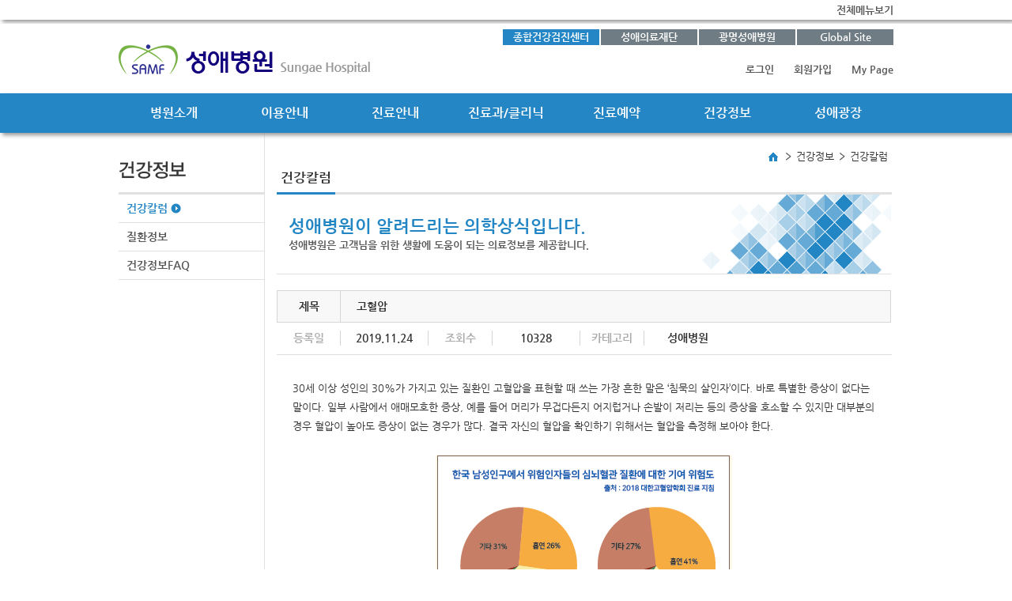

--- FILE ---
content_type: text/html;charset=UTF-8
request_url: https://h.sungae.co.kr/health/healthview.do?bid=103531&pageNum=1&dept_id=&key=&keyword=
body_size: 89059
content:

 







<!DOCTYPE html PUBLIC "-//W3C//DTD XHTML 1.0 Transitional//EN" "http://www.w3.org/TR/xhtml1/DTD/xhtml1-transitional.dtd">
<html xmlns="http://www.w3.org/1999/xhtml" xml:lang="en" lang="en">
<head>
<title>성애병원-건강정보-건강칼럼</title>
<meta http-equiv="Content-Type" content="text/html; charset=utf-8"/>
<meta http-equiv="Content-Script-Type" content="text/javascript" />
<meta http-equiv="Content-Style-Type" content="text/css" />
<meta http-equiv="X-UA-Compatible" content="IE=edge" />

<meta name="description" content="성애병원 - 영등포구 여의대방로 위치, 진료과 소개, 진료절차 및 예약 안내" />
<meta name="naver-site-verification" content="121b60c6d9a597eabcae66d12eec23a2a52fd31c"/>
<meta property="og:title" content="성애병원" />
<meta property="og:description" content="성애병원 - 영등포구 여의대방로 위치, 진료과 소개, 진료절차 및 예약 안내" />
<meta property="og:site_name" content="성애병원" />

<script type="text/javascript" src="/common/js/jquery-1.7.1.min.js"></script>
<script type="text/javascript" src="/common/js/main.js"></script>
<script type="text/javascript" src="/common/js/common.js"></script>
<script type="text/javascript" src="/common/js/tab_menu.js"></script>
<script type="text/javascript" src="/common/js/jquery.cycle.all.js"></script>
<script type="text/javascript" src="/common/js/jquery.selectbox-0.2.min.js"></script>

<link rel="stylesheet" type="text/css" href="/common/css/common.css" />
<link rel="stylesheet" type="text/css" href="/common/css/style_seoul.css" />
<link rel="stylesheet" type="text/css" href="/common/css/reservation_seoul.css" />
<link rel="shortcut icon" href="/images/common/favicon_s.ico" />
<link rel="canonical" href="//h.sungae.co.kr/index.do">

<script type="text/javascript"> 

	// 검색창 밀어내기
	function search_tr_view(svid) {
		if(document.getElementById(svid).style.display=="none") {
			document.getElementById(svid).style.display = "";
		} else {
			document.getElementById(svid).style.display = "none";
		}
	}

	function setCookie( name, value, expiredays ) { 
		var todayDate = new Date(); 
		todayDate.setDate( todayDate.getDate() + expiredays ); 
		document.cookie = name + "=" + escape( value ) + "; path=/; expires=" + todayDate.toGMTString() + ";" 
	} 
	
	function closePop() { 
		if (document.pop_form.chkbox.checked ){ 
			setCookie( "TopBanner", "done" , 1 ); 
		}
		search_tr_view("search_tr");
	}
	
	// 서울성애 명랑이 AI 진료예약 바로가기
	function ai_popup(){
		let options = "width=488, height=658";
		window.open("https://va.exona.ai/38b3ffe8411f44e587a41d2e65286f47","SUNGAE_CHATBOT", options);
	}
</script>

</head>
<body class="seoul">

<div id="skipnavigation" title="스킵네비게이션">
	<ul>
		<li><a href="#gnb">상단메뉴 바로가기</a></li>
		<li><a href="#content">본문 바로가기</a></li>
	</ul>
</div>

<div id="container">

	
	<div id="skipNavi">
		<div class="skipNavi_inner">
			<a href="#sitemap">전체메뉴보기</a>
		</div>
	</div>

	
			
		
	<div id="header">	
		<div id="header-area">
			<div class="logo left"><a href="/index.do"><img src="/images/seoul/logo.png" alt="성애병원" /></a></div>
			<div class="right">
				<div class="top_menu">
					<ul class="right">
						<li class="on"><a href="/hpc/index.do">종합건강검진센터</a></li>
						<li><a href="/" target="_blank" rel="noopener noreferrer">성애의료재단</a></li>
						<li><a href="//h.ksungae.co.kr/index.do" target="_blank" rel="noopener noreferrer">광명성애병원</a></li>
						<li class="end"><a href="javascript:setVisible(true,'layer_pops');">Global Site</a></li>
					</ul>
					<div id="layer_pops" class="layer_pops" style="display: none;">
						<ul class="layer">
							<li><a href="/index.do" onclick="javascript:setVisible(false,'layer_pops');">한국어</a></li>
							<li><a href="/eng/index.do" onclick="javascript:setVisible(false,'layer_pops');">ENG</a></li>
							<li><a href="/chn/index.do" onclick="javascript:setVisible(false,'layer_pops');">中文</a></li>
							<li><a href="/mng/index.do" onclick="javascript:setVisible(false,'layer_pops');">Монгол</a></li>
						</ul>
					</div>
				</div>
				<div class="clear"></div>
				<div class="member_menu">
					<ul class="member right">
					
						<li><a href="/into/loginstart.do">로그인</a></li>
						<li><a href="/into/joinagree.do">회원가입</a></li>
						<li class="end"><a href="/guide/voclist.do">My Page</a></li>
					
					</ul>
				</div>

				<!-- 
				<form method="post" action="/">
				<ul class="search right">
					<li><label for="search_input" class="hidden">통합검색입력</label><input type="text" id="search_input" class="search_input" title="검색어 입력" /></li>
					<li><label for="search_btn" class="hidden">통합검색</label><input type="image" id="search_btn" src="/images/common/header_search_btn.png" class="search_btn" title="검색" alt="검색" /></li>
				</ul>
				</form>
				 -->
			</div>
		</div>
		<div id="gnb" class="seoul">
		<!-- <div id="menu" class="blue"> 색상 교체 가능-->
			<div id="menu">
				<ul>
					<li><a href="/about/vision.do">병원소개</a></li>
					<li><a href="/guide/location.do">이용안내</a></li>
					<li><a href="/info/treatment.do">진료안내</a></li>
					<li><a href="/deptclinic/department.do">진료과/클리닉</a></li>
					<li><a href="/reserve/guide.do">진료예약</a></li>
					<li><a href="/health/healthlist.do">건강정보</a></li>
					<li><a href="/square/newslist.do">성애광장</a></li>
				</ul>
			</div>
			<div class="drop_menu" id="menu-area" style="display: none;">
				<div class="drop_in">
					<div class="drop_margin">
						<ul class="head_menu_detail pt10">
							<li>
								<dl>
									<dd><a href="/about/vision.do">미션 및 핵심가치</a></dd>
									<dd><a href="/about/directorInfo.do">의료원장 인사말</a></dd>
									<dd><a href="/about/history.do">연혁</a></dd>
									<dd><a href="/about/safety.do">안전보건경영방침</a></dd>
									<dd><a href="/about/chart.do">조직도</a></dd>
									<dd><a href="/about/rights.do">환자의 권리와 의무</a></dd>
								</dl>
							</li>
							<li>
								<dl>
									<dd><a href="/guide/location.do">찾아오시는길</a></dd>
									<dd><a href="/guide/visit.do">병문안객 안내</a></dd>
									<dd><a href="/guide/phone.do">전화번호</a></dd>
									<dd><a href="/guide/buildingmain.do">층별안내</a></dd>
									<dd><a href="/guide/vocform.do">고객의 소리</a></dd>
									<dd><a href="/guide/certificate.do">증명서 발급</a></dd>
									<dd><a href="/mmbr/my.do">My Page</a></dd>
								</dl>
							</li>
							<li>
								<dl>
									<dd><a href="/info/treatment.do">진료안내</a></dd>
									<dd><a href="/info/er.do">응급진료안내</a></dd>
									<dd><a href="/info/checkup.do">건강검진</a></dd>
									<dd><a href="/info/hospitalize.do">입원 및 퇴원</a></dd>
									<dd><a href="/info/nursingCare.do">간호·간병통합서비스</a></dd>
									<dd><a href="/info/medicalDevice.do">의료장비</a></dd>
									<dd><a href="/info/userfaqlist.do">병원이용FAQ</a></dd>
									<dd><a href="/info/timetable.do?deptID=SH1613">진료시간표</a></dd>
								</dl>
							</li>
							<li>
								<dl>
									<dd><a href="/deptclinic/department.do">진료과</a></dd>
									<dd><a href="/deptclinic/center.do">진료센터</a></dd>
									<dd><a href="/deptclinic/clinic.do">진료클리닉</a></dd>
									<dd><a href="/deptclinic/support.do">진료지원</a></dd>
									<dd><a href="/deptclinic/fobgyn.do?deptID=SH1596">장애친화 산부인과</a></dd>
								</dl>
							</li>
							<li>
								<dl>
									<dd><a href="/reserve/guide.do">진료예약</a></dd>
									<dd><a href="/reserve/consultation.do">건강상담</a></dd>
									<dd><a href="/hpc/stexamreserve.do" target="_blank" rel="noopener noreferrer" title="검진예약페이지로 이동">검진예약</a></dd>									
									<dd><a href="/reserve/doctorSearch.do">의료진찾기</a></dd>
								</dl>
							</li>
							<li>
								<dl>
									<dd><a href="/health/healthlist.do">건강칼럼</a></dd>
									<dd><a href="/health/disease.do">질환정보</a></dd>
									<dd><a href="/health/faqlist.do">건강정보FAQ</a></dd>
								</dl>
							</li>
							<li class="end">
								<dl>
									<dd><a href="/square/newslist.do">성애소식</a></dd>
									<dd><a href="/square/innernews.do">성애원보</a></dd>
									<dd><a href="/square/presslist.do">언론보도</a></dd>
									<dd><a href="/square/praiselist.do">칭찬마당</a></dd>
									<dd><a href="/square/noticetenderlist.do">입찰공고</a></dd>
									<dd><a href="/square/recruitlist.do">채용정보</a></dd>
									<dd><a href="/square/support.do">진료협력센터</a></dd>
								</dl>
							</li>
						</ul>
					</div>
				</div>
			</div>			
		</div>
	</div>
<div id="content">
	<div id="content-area">
		<!-- left_area -->
		<div id="left-area">
			



<div class="left_title"><img src="/images/common/title/left_title_06.png" alt="회원센터" /></div>
<dl class="left_menu seoul">
	<dt><a href="/health/healthlist.do"  class="on"  >건강칼럼</a></dt>
	<dt><a href="/health/disease.do"  >질환정보</a></dt>
	<dt><a href="/health/faqlist.do"  >건강정보FAQ</a></dt>
</dl>
		</div>
		<!-- //left_area -->

		<!-- right_area -->
		<div id="right-area">
			<!-- navi_area -->
			<ul class="navi seoul right">
				<li class="home">홈</li>
				<li>건강정보</li>
				<li>건강칼럼</li>
			</ul>
			<!-- //navi_area -->

			<!-- title_area -->
			<div class="clear con_title">
				<div class="seoul">건강칼럼</div>
			</div>
			<div class="tit_area">
				<div class="font22 bold color_seoul">성애병원이 알려드리는 의학상식입니다.</div>
				<div class="font13 bold color_gray">성애병원은 고객님을 위한 생활에 도움이 되는 의료정보를 제공합니다.</div>
			</div>
			<!-- //title_area -->

			<!-- content_area -->
			
			
			
			<div class="con_area">
				<div class="board_view">
				
	
 		
					<dl class="type_01">
						<dt class="bg">제목</dt>
						<dd class="bg pl20">고혈압</dd>
					</dl>
					<div class="clear"></div>
					<dl class="type_02 mt10 pb10">
						<dt class="font-grey left start">등록일</dt>
						<dd class="center left">2019.11.24</dd>
						<dt class="font-grey left">조회수</dt>
						<dd class="center left">10328</dd>
						<dt class="font-grey left">카테고리</dt>
						<dd class="center left">성애병원</dd>
					</dl>
					<div class="clear"></div>
					<div class="content">
					<p align="left" style="text-align: left;">30세 이상 성인의 30%가 가지고 있는 질환인 고혈압을 표현할 때 쓰는 가장 흔한 말은 ‘침묵의 살인자’이다. 바로 특별한 증상이 없다는 말이다. 일부 사람에서 애매모호한 증상, 예를 들어 머리가 무겁다든지 어지럽거나 손발이 저리는 등의 증상을 호소할 수 있지만 대부분의 경우 혈압이 높아도 증상이 없는 경우가 많다. 결국 자신의 혈압을 확인하기 위해서는 혈압을 측정해 보아야 한다.&nbsp;</p><p align="left" style="text-align: left;">&nbsp;</p><p align="center" style="text-align: center;"><img src="[data-uri]"/><div align="center" style="text-align: center;"></div><p>&nbsp;</p><p align="left" style="text-align: left;">&nbsp;증상과는 반대로 고혈압을 방치할 경우의 결과는 아주 무섭다. 통계청이 발표한 ‘2017 사망원인 통계’에 따르면 3대 사망원인이 전체 사인의 46.4%를 차지하는데, 1위인 암에 이어서 심장 질환과 뇌혈관 질환이 각각 2, 3위를 차지했다. 고혈압이 이러한 심뇌혈관질환의 위험을 크게 높이는 것은 아주 잘 알려진 사실이다. 국내의 공무원과 교직원을 대상으로 한 대규모 관찰 연구결과에 따르면 혈압이 140/90 mmHg 이상인 고혈압 환자는 130/85 mmHg 이하인 사람들에 비해 심뇌혈관 질환의 위험이 2.6배 높은 것으로 나타났다. 또한 동양인을 대상으로 한 대규모 관찰 연구에서도 수축기 혈압을 10mmHg 낮추었을 때 뇌졸중의 감소 정도가 41%로 보고되었다. 그림에서와 같이 남성의 심뇌혈관질환에 대한 고혈압의 기여도는 각각 21%, 35%로 담배와 더불어 가장 큰 기여를 하고 있는 것으로 보고된다. 이러한 잘 알려진 위험에도 불구하고 고혈압에 대한 치료를 외면하는 경우가 많다. 증상이 없어 약을 먹을 필요가 없다는 생각, 고혈압 약을 평생 먹어야 한다는 부담감 그리고 아직은 젊으니까 괜찮겠지 라는 생각들 때문이다. 하지만 고혈압의 치료에 있어 약물 치료는 치료의 한 부분일 뿐이다. 생활습관을 개선하는 치료가 기본이 되고, 그다음 단계로 약물치료를 고려하게 된다. 실제로 진단 후 적극적 유산소 운동, 건강한 식단, 체중 감량, 금연, 절주 등 생활습관 개선을 통해 혈압약을 감량한다던지 심지어 혈압약을 중단하는 경우도 종종 볼 수 있다.<br />그렇다면 고혈압을 예방하거나 혈압을 감소 시키려면 어떻게 해야 할까?<br /><strong>먼저 싱겁게 먹는 습관을 가져야 한다.</strong> 한국인은 하루 평균 10g의 소금을 섭취하는 것으로 추정되며 이는 세계 보건기구의 권장량인 5g비해 아주 높은 수준이다. 하루 소금을 10g 정도 섭취하는 고혈압 환자가 소금 섭취를 절반으로 줄이면 수축기혈압을 5mmHg 감소시킬 수 있다.<br /><strong>두 번째로 살을 빼야 한다.</strong> 고혈압은 체중과 밀접한 관계가 있고, 특히 복부비만은 심뇌혈관 질환의 사망률과 매우 밀접한 관련이 있다. 권장되는 체칠량지수(체중/키2)는 25 kg/m2이며, 허리둘레는 남성은 90cm, 여성은 85cm이다. 체중을 줄이는 식사 습관은 거르지 않고 천천히 먹으며, 당분이 많은 음식이나 술 등은 피하고, 빵, 과자, 청량음료 등 불필요한 간식을 하지 않는 것이다. 섬유소가 많은 음식을 많이 섭취하고, 기름이 많은 음식이나 기름을 많이 사용하는 조리법을 피한다. 과일과 채소 및 생선을 많이 섭취하고, 콜레스테롤과 포화지방산을 적게 섭취하도록 한다.<br /><strong>세 번째로 술을 줄이고 담배를 끊어야 한다.</strong> 과도하게 술을 마시면 혈압이 상승하고 고혈압약에 대한 저항성이 올라간다. 담배에 함유된 니코틴에 의하여 일시적으로 혈압과 맥박이 상승할 수 있고, 고혈압과 더불어 가장 강력한 심뇌혈관질환의 위험인자인 흡연에 대한 경각심을 가져야 한다.</p><p align="center" style="text-align: center;"><img src="[data-uri]"/><div align="center" style="text-align: center;"></div><p>&nbsp;</p><p align="left" style="text-align: left;"><strong>마지막으로 운동을 꾸준히 해야 한다.</strong> 혈압을 낮추기 위해서 권장하는 운동의 양은 1주일에 5-7회, 한 번에 30분 이상의 유산소 운동 (빠르게 걷기, 뛰기, 자전거 타기, 수영 등)을 하는 것이다. 이러한 유산소 운동을 기본으로 하여 <strong>근력 운동을 병행하면 더욱 큰 효과</strong>를 볼 수 있다. 특히 고혈압•심뇌혈관 질환의 가족력이 있고, 흡연, 비만, 당뇨병, 고지혈증 등 심혈관질환의 위험인자를 가진 경우에는 더욱 건강한 생활습관을 위한 노력이 필요하고, 자주 혈압을 측정하는 것이 중요하다. 안정된 상태에서 측정한 혈압이 반복적으로 수축기 140mmHg 또는 이완기 90mmHg으로 측정된다면 전문가와 상담하여 정확한 진단 및 치료를 받는 것이 중요하겠다.</p><p align="left" style="text-align: left;">&nbsp;</p><p align="left" style="text-align: left;"><span style="font-size: 10pt;"><strong><span style="color: rgb(58, 50, 195);">- 성애병원 순환기내과 과장 김병식 -</span></strong></span></p>
					</div>
					<div class="mt20 mb20">
						<a href="/health/healthlist.do?pageNum=1&amp;dept_id=&amp;key=&amp;keyword=" class="right"><img src="/images/seoul/icon/list_btn.png" alt="목록" /></a>
					</div>
					<div class="clear"></div>
					<dl class="type_03 pt10 mt20">
						<dt class="rline mb5 mr20">이전글</dt>
						<dd class="pl20 mb5">
						
						<a href="/health/healthview.do?bid=103254&amp;pageNum=1&amp;dept_id=&amp;key=&amp;keyword=">"서울시 모델 벤치마킹하고 지역맞춤형 치매정책 필요"</a>
						
						</dd>
					</dl>
					<dl class="type_03 pt10 mt10 pb10 bline">
						<dt class="rline end mr20">다음글</dt>						
						<dd class="end">
						
						<a href="/health/healthview.do?bid=103606&amp;pageNum=1&amp;dept_id=&amp;key=&amp;keyword=">신종 코로나바이러스에 대한 궁금증</a>
						
						
						</dd>
					</dl>
					<div class="clear"></div>
					
					
					
					
				</div>
			</div>
			<!-- //content_area -->
		</div>
		<!-- //right_area -->
	</div>
</div>
	
		<div id="footer" class="clear">
		<div id="footer-area">
			<div class="logo"><img src="/images/seoul/footer_logo.png" alt="성애병원" /></div>
			<div class="f_area">
				<ul>
					<li><a href="/into/policy.do"><p>개인정보처리방침</p></a></li>
					<li><a href="/into/agreement.do">이용약관</a></li>
					<li><a href="/into/nonpayList.do">비급여안내</a></li>
					<li><a href="https://blog.naver.com/sungaehospital1" target="_blank">대방성애블로그</a></li>
					<li class="end"><a href="https://www.youtube.com/@%EC%84%B1%EC%95%A0%EB%B3%91%EC%9B%90-x4d" target="_blank">대방성애유튜브</a></li>
				</ul>
				<div class="clear"></div>
				<address class="mt10">
					서울특별시 영등포구 여의대방로 53길22(신길동) 성애의료재단 성애병원  대표전화:1811-8114 (국번없음)<br/>
					대표자:심규호  사업자등록번호 : 118-82-00665  Copyright 2014 Sungae Hospital. All Rights Reserved
				</address>
			</div>
		</div>
	</div>
	<script type="text/javascript">
	$ = jQuery;
	$(document).ready(function(){
		//mouseover
		$("#tab_menu_01").mouseover(function(){
			$(".tab_sub_01").show();
			$(".tab_sub_02").hide();
			$("#tab_menu_01").addClass("on");
			$("#tab_menu_02").removeClass("on");
		});
		$("#tab_menu_02").mouseover(function(){
			$(".tab_sub_01").hide();
			$(".tab_sub_02").show();
			$("#tab_menu_01").removeClass("on");
			$("#tab_menu_02").addClass("on");
		});
		//focus 
		$("#tab_menu_01").children(0).focus(function(){
			$(".tab_sub_01").show();
			$(".tab_sub_02").hide();
			$("#tab_menu_01").addClass("on");
			$("#tab_menu_02").removeClass("on");
		});
		$("#tab_menu_02").children(0).focus(function(){
			$(".tab_sub_01").hide();
			$(".tab_sub_02").show();
			$("#tab_menu_01").removeClass("on");
			$("#tab_menu_02").addClass("on");
		});
	});
	</script>
			
			<div id="sitemap" class="all_menu box mt50">
			
				<div id="all_menu_01" class="on bold"><a href="#sitemap">성애의료네트워크</a></div>
				<div class="all_sub_01">

					<div class="down_icon"></div>
					<dl class="left area">
						<dt class="bold">진료과</dt>
						<dd><a href="/deptclinic/departmentIntro.do?deptID=SH1613">가정의학과</a></dd>
						<dd><a href="/deptclinic/departmentIntro.do?deptID=SH1792">감염내과</a></dd>
						<dd><a href="/deptclinic/departmentIntro.do?deptID=SH1593">내분비내과</a></dd>
						<!-- <dd><a href="/deptclinic/departmentIntro.do?deptID=SH1788">류마티스 내과</a></dd> --><!-- 류마티스 내과 Hide -->
						<dd><a href="/deptclinic/departmentIntro.do?deptID=SH1610">마취통증학과</a></dd>
						<dd><a href="/deptclinic/departmentIntro.do?deptID=SH1763">병리과</a></dd>
						<dd><a href="/deptclinic/departmentIntro.do?deptID=SH1595">비뇨의학과</a></dd>
						<dd><a href="/deptclinic/departmentIntro.do?deptID=SH1596">산부인과</a></dd>
						<dd><a href="/deptclinic/departmentIntro.do?deptID=SH1597">소아청소년과</a></dd>
						<dd><a href="/deptclinic/departmentIntro.do?deptID=SH1591">소화기내과</a></dd>
						<dd><a href="/deptclinic/departmentIntro.do?deptID=SH1592">순환기내과</a></dd>
						<dd><a href="/deptclinic/departmentIntro.do?deptID=SH1598">신경과</a></dd>
						<dd><a href="/deptclinic/departmentIntro.do?deptID=SH1599">신경외과</a></dd>
						<dd><a href="/deptclinic/departmentIntro.do?deptID=SH1594">신장내과</a></dd>
						<dd><a href="/deptclinic/departmentIntro.do?deptID=SH1600">안과</a></dd>
					</dl>
					<dl class="left area">
						<dt>&nbsp;</dt>
						<dd><a href="/deptclinic/departmentIntro.do?deptID=SH1589">알레르기내과</a></dd>
						<dd><a href="/deptclinic/departmentIntro.do?deptID=SH1601">영상의학과</a></dd>
						<dd><a href="/deptclinic/departmentIntro.do?deptID=SH1602">외과</a></dd>
						<dd><a href="/deptclinic/departmentIntro.do?deptID=SH1611">응급의학과</a></dd>
						<dd><a href="/deptclinic/departmentIntro.do?deptID=SH1603">이비인후과</a></dd>
						<dd><a href="/deptclinic/departmentIntro.do?deptID=SH1614">재활의학과</a></dd>
						<dd><a href="/deptclinic/departmentIntro.do?deptID=SH1604">정신건강의학과</a></dd>
						<dd><a href="/deptclinic/departmentIntro.do?deptID=SH1605">정형외과</a></dd>
						<dd><a href="/deptclinic/departmentIntro.do?deptID=SH1606">진단검사의학과</a></dd>
						<dd><a href="/deptclinic/departmentIntro.do?deptID=SH1609">치과</a></dd>
						<dd><a href="/deptclinic/departmentIntro.do?deptID=SH1607">피부과</a></dd>
						<!-- <dd><a href="/deptclinic/departmentIntro.do?deptID=SH1608">핵의학과</a></dd> --><!-- 핵의학과 PET-CT Hide -->
						<dd><a href="/deptclinic/departmentIntro.do?deptID=SH1590">호흡기내과</a></dd>
					</dl>
					<dl class="left area">
						<dt class="bold">진료센터</dt>
						<!-- <dd><a href="/deptclinic/centerIntro.do?deptID=SC1618">PET-CT센터</a></dd> --><!-- 핵의학과 PET-CT Hide -->
						<dd><a href="/deptclinic/centerIntro.do?deptID=SC1620">모아센터</a></dd>
						<!-- <dd><a href="/deptclinic/centerIntro.do?deptID=SC1624">방사성요오드치료실</a></dd> --><!-- 핵의학과 PET-CT Hide -->
						<dd><a href="/deptclinic/centerIntro.do?deptID=SC1619">소화기내시경센터</a></dd>
						<dd><a href="/deptclinic/centerIntro.do?deptID=SC1615">심장센터</a></dd>
						<dd><a href="/deptclinic/centerIntro.do?deptID=SC1621">응급의료센터</a></dd>
						<dd><a href="/deptclinic/centerIntro.do?deptID=SC1622">인공신장센터</a></dd>						
						<dd><a href="/hpc/index.do">종합건강검진센터</a></dd>
						<dd><a href="/deptclinic/centerIntro.do?deptID=SC1623">피부미용센터</a></dd>
					</dl>
					<dl class="left area">
						<dt class="bold">진료클리닉</dt>
						<dd><a href="/deptclinic/clinicIntro.do?deptID=SH1633">C형간염클리닉</a></dd>
						<dd><a href="/deptclinic/clinicIntro.do?deptID=SH1644">갑상선클리닉</a></dd>
						<dd><a href="/deptclinic/clinicIntro.do?deptID=SH1781">견관절클리닉</a></dd>
						<dd><a href="/deptclinic/clinicIntro.do?deptID=SH1671">고혈압클리닉</a></dd>
						<dd><a href="/deptclinic/clinicIntro.do?deptID=SH1649">골반경클리닉</a></dd>
						<dd><a href="/deptclinic/clinicIntro.do?deptID=SH1640">관절(내시경)클리닉</a></dd>
						<dd><a href="/deptclinic/clinicIntro.do?deptID=SH1667">난청 클리닉</a></dd>
						<dd><a href="/deptclinic/clinicIntro.do?deptID=SH1637">노인병클리닉</a></dd>
						<dd><a href="/deptclinic/clinicIntro.do?deptID=SH1654">녹내장클리닉</a></dd>
						<dd><a href="/deptclinic/clinicIntro.do?deptID=SH1641">뇌졸중클리닉</a></dd>
						<dd><a href="/deptclinic/clinicIntro.do?deptID=SH1648">다낭성난소증후군클리닉</a></dd>
						<dd><a href="/deptclinic/clinicIntro.do?deptID=SH1651">당뇨망막클리닉</a></dd>
						<dd><a href="/deptclinic/clinicIntro.do?deptID=SH1636">당뇨클리닉</a></dd>
						<dd><a href="/deptclinic/clinicIntro.do?deptID=SH1645">대장항문클리닉</a></dd>
						<dd><a href="/deptclinic/clinicIntro.do?deptID=SH1655">렌즈클리닉</a></dd>
						<dd><a href="/deptclinic/clinicIntro.do?deptID=SH1638">무릎관절 전문클리닉</a></dd>
						<dd><a href="/deptclinic/clinicIntro.do?deptID=SH1652">미숙아망막클리닉</a></dd>
						<dd><a href="/deptclinic/clinicIntro.do?deptID=SH1653">백내장클리닉</a></dd>
						<dd><a href="/deptclinic/clinicIntro.do?deptID=SH1643">복강경클리닉</a></dd>
						<dd><a href="/deptclinic/clinicIntro.do?deptID=SH1650">불임클리닉</a></dd>
						<dd><a href="/deptclinic/clinicIntro.do?deptID=SH1657">성기능장애및노화클리닉</a></dd>
						<dd><a href="/deptclinic/clinicIntro.do?deptID=SH1666">소아발달클리닉</a></dd>
						<dd><a href="/deptclinic/clinicIntro.do?deptID=SH1665">소아비뇨기클리닉</a></dd>
					</dl>					
					<dl class="left area">
						<dt>&nbsp;</dt>
						<dd><a href="/deptclinic/clinicIntro.do?deptID=SH1664">소아신경클리닉</a></dd>
						<dd><a href="/deptclinic/clinicIntro.do?deptID=SH1662">소아심장클리닉</a></dd>
						<dd><a href="/deptclinic/clinicIntro.do?deptID=SH1663">소아알레르기클리닉</a></dd>
						<dd><a href="/deptclinic/clinicIntro.do?deptID=SH1635">소화장애클리닉</a></dd>
						<dd><a href="/deptclinic/clinicIntro.do?deptID=SH1660">신경통증클리닉</a></dd>
						<dd><a href="/deptclinic/clinicIntro.do?deptID=SH1661">신생아클리닉</a></dd>
						<dd><a href="/deptclinic/clinicIntro.do?deptID=SH1668">알레르기비염 클리닉</a></dd>
						<dd><a href="/deptclinic/clinicIntro.do?deptID=SH1669">어지러움 클리닉</a></dd>
						<dd><a href="/deptclinic/clinicIntro.do?deptID=SH1659">요로감염및성병클리닉</a></dd>
						<dd><a href="/deptclinic/clinicIntro.do?deptID=SH1658">요실금,배뇨장애클리닉</a></dd>
						<dd><a href="/deptclinic/clinicIntro.do?deptID=SH1630">용종클리닉</a></dd>
						<dd><a href="/deptclinic/clinicIntro.do?deptID=SH1634">위대장클리닉</a></dd>
						<dd><a href="/deptclinic/clinicIntro.do?deptID=SH1646">유방클리닉</a></dd>
						<dd><a href="/deptclinic/clinicIntro.do?deptID=SH1656">전립선비대증,종양클리닉</a></dd>
						<dd><a href="/deptclinic/clinicIntro.do?deptID=SH1632">조기위암클리닉</a></dd>
						<dd><a href="/deptclinic/clinicIntro.do?deptID=SH1639">척추클리닉</a></dd>
						<dd><a href="/deptclinic/clinicIntro.do?deptID=SH1629">천식/알레르기클리닉</a></dd>
						<dd><a href="/deptclinic/clinicIntro.do?deptID=SH1642">치매클리닉</a></dd>
						<dd><a href="/deptclinic/clinicIntro.do?deptID=SH1670">코골이 클리닉</a></dd>
						<dd><a href="/deptclinic/clinicIntro.do?deptID=SH1631">통풍클리닉</a></dd>
						<dd><a href="/deptclinic/clinicIntro.do?deptID=SH1647">하지정맥류 클리닉</a></dd>
					</dl>
					<dl class="left area">
						<dt class="bold">진료지원</dt>
						<dd><a href="/deptclinic/supportIntro.do?deptID=SH1625">간호부</a></dd>
						<dd><a href="/deptclinic/supportIntro.do?deptID=SH1627">사회사업실</a></dd>
						<dd><a href="/deptclinic/supportIntro.do?deptID=SH1626">약제과</a></dd>
						<dd><a href="/deptclinic/supportIntro.do?deptID=SH1628">임상시험심사위원회</a></dd>
						<dd><a href="/deptclinic/supportIntro.do?deptID=SH1791">교육수련부</a></dd>
						<dd>&nbsp;</dd>
						<dt class="bold">장애친화 산부인과</dt>
						<dd><a href="/deptclinic/fobgyn.do?deptID=SH1596">장애친화 산부인과</a></dd>
						
					</dl>
					<div class="clear"></div>



				</div>
			
				<div id="all_menu_02" class="bold"><a href="#sitemap">전체메뉴</a></div>
				<div class="all_sub_02">
					<div class="down_icon2"></div>
					<dl class="left area">
						<dt class="bold">의료재단</dt>
						<dd><a href="/intro/greeting.do" target="_blank" rel="noopener noreferrer" title="설립자 인사말로 이동">설립자 인사말</a></dd>
						<dd><a href="/intro/history.do" target="_blank" rel="noopener noreferrer" title="설립자 양력으로 이동">설립자 양력</a></dd>
						<dd><a href="/intro/business.do" target="_blank" rel="noopener noreferrer" title="사회사업으로 이동">사회사업</a></dd>
						<dd><a href="/intro/development.do" target="_blank" rel="noopener noreferrer" title="성애 발전사로 이동">성애 발전사</a></dd>						
					</dl>
					<dl class="left area">
						<dt class="bold">병원소개</dt>
						<dd><a href="/about/vision.do">미션 및 핵심가치</a></dd>
						<dd><a href="/about/directorInfo.do">의료원장 인사말</a></dd>
						<dd><a href="/about/history.do">연혁</a></dd>
						<dd><a href="/about/safety.do">안전보건경영방침</a></dd>
						<dd><a href="/about/chart.do">조직도</a></dd>
						<dd><a href="/about/rights.do">환자권리와 책임</a></dd>
					</dl>
					<dl class="left area">
						<dt class="bold">이용안내</dt>
						<dd><a href="/guide/location.do">찾아오시는 길</a></dd>
						<dd><a href="/guide/visit.do">문병안내</a></dd>
						<dd><a href="/guide/phone.do">전화번호</a></dd>
						<dd><a href="/guide/buildingmain.do">층별안내</a></dd>
						<dd><a href="/guide/vocform.do">고객의 소리</a></dd>
						<dd><a href="/guide/certificate.do">증명서발급</a></dd>
						<dd><a href="/mmbr/myAuth.do">My Page</a></dd>
					</dl>
					<dl class="left area">
						<dt class="bold">진료안내</dt>
						<dd><a href="/info/treatment.do">진료안내</a></dd>
						<dd><a href="/info/er.do">응급진료 안내</a></dd>
						<dd><a href="/info/checkup.do">건강검진</a></dd>
						<dd><a href="/info/hospitalize.do">입원 및 퇴원</a></dd>
						<dd><a href="/info/nursingCare.do">간호·간병통합서비스</a></dd>
						<dd><a href="/info/medicalDevice.do">의료장비</a></dd>
						<dd><a href="/info/userfaqlist.do">병원이용FAQ</a></dd>
						<dd><a href="/info/timetable.do?deptID=SH1613">진료시간표</a></dd>
					</dl>
					<dl class="left area">
						<dt class="bold">진료과/클리닉</dt>
						<dd><a href="/deptclinic/department.do">진료과</a></dd>
						<dd><a href="/deptclinic/center.do">진료센터</a></dd>						
						<dd><a href="/deptclinic/clinic.do">진료클리닉</a></dd>
						<dd><a href="/deptclinic/support.do">진료지원</a></dd>
						<dd><a href="/deptclinic/fobgyn.do?deptID=SH1596">장애친화 산부인과</a></dd>

						<dt class="bold mt20">진료예약</dt>
						<dd><a href="/reserve/guide.do">진료예약</a></dd>
						<dd><a href="/reserve/consultation.do">건강상담</a></dd>
						<dd><a href="/hpc/stexamreserve.do" target="_blank" rel="noopener noreferrer">검진예약</a></dd>
						<dd><a href="/reserve/doctorSearch.do">의료진 찾기</a></dd>
					</dl>
					<dl class="left area">
						<dt class="bold">건강정보</dt>
						<dd><a href="/health/healthlist.do">건강칼럼</a></dd>
						<dd><a href="/health/disease.do">질환정보</a></dd>
						<dd><a href="/health/faqlist.do">건강정보FAQ</a></dd>

						<dt class="bold mt20">성애광장</dt>
						<dd><a href="/square/newslist.do">성애소식</a></dd>
						<dd><a href="/square/innernews.do">성애원보</a></dd>
						<dd><a href="/square/presslist.do">언론보도</a></dd>
						<dd><a href="/square/praiselist.do">칭찬마당</a></dd>
						<dd><a href="/square/noticetenderlist.do">입찰공고</a></dd>
						<dd><a href="/square/recruitlist.do">채용정보</a></dd>
						<dd><a href="/square/support.do">진료협력센터</a></dd>
					</dl>
					<div class="clear"></div>
				</div>

				<div class="clear"></div>
			</div>
	
</div>

<span itemscope="" itemtype="http://schema.org/Organization">
	<link itemprop="url" href="https://h.sungae.co.kr">
	<a itemprop="sameAs" href="https://blog.naver.com/sungaehospital1"></a>
	<a itemprop="sameAs" href="https://www.youtube.com/@user-bw5xh6nj1r"></a>
	<a itemprop="sameAs" href="https://www.facebook.com/sungae.hosp"></a>
</span>
</body>
</html>

--- FILE ---
content_type: text/css
request_url: https://h.sungae.co.kr/common/css/common.css
body_size: 12397
content:
/* 최종수정일 141127 - by yjko */

@charset "utf-8";
/*@import url("http://fonts.gstatic.com/ea/nanumgothic/v5/nanumgothic.css");*/
@import url("nanumgothic.css");
/*@import url("http://fonts.googleapis.com/earlyaccess/nanumgothic.css");*/

/* Type Selector */
*{margin:0; padding:0; font-family: 'Nanum Gothic';}
body{font-size:13px; color:#303030; line-height:1.4; overflow-x:hidden; overflow-y:auto;} 
img, fieldset, button{border:0 none;}
fieldset {margin:0; padding:0;}
hr, button img, .hidden{display:none;}
li{list-style:none;}
em, address{font-style:normal;}
body a{text-decoration:none; color:#565656; font-weight:600;}

/*홈페이지별 body클레스 지졍필요*/
a:hover{text-decoration:underline;}
a:active, a:focus{text-decoration:none;}
body.seoul a:hover,body.seoul a:active,body.seoul a:focus{color:#2486c5;}
body.gm a:hover,body.gm a:active,body.gm a:focus{color:#5aaa25;}

textarea{overflow:auto; background:#f2f1f0;}
table{border-collapse:collapse;}
td, th {display: table-cell;}
div{display:block}
html:first-child select{padding-right:6px; height:20px;} /* Opera 9 & Below Fixf */
option {padding-right:6px;} /* Firefox Fix */
caption, legend, .alt {position:absolute; top:0; left:0; width:0; height:0; overflow:hidden; visibility:hidden; display:none; font-size:0; line-height:0;} 

/* form */
select{color:#575757; font-size:13px; height:21px; font-weight:bold; border:1px solid #e1e1e1;}
input {margin:0px; padding:0px;}
input.text{line-height:1.6; font-size:12px; color:#575757; min-height:19px; border:1px solid #e1e1e1;}
input.text2{width:500px; line-height:1.6; font-size:12px; color:#575757; min-height:19px; border:1px solid #e1e1e1;}
input.text23{height:23px; line-height:1.6; font-size:12px; color:#575757; min-height:19px; border:1px solid #e1e1e1;}
input.w97{width:97%; line-height:24px; height:24px; font-size:14px; color:#575757; border:1px solid #e1e1e1;}
textarea{border:1px solid #cccbcb; padding:3px 5px; background:#fff; font-size:12px ;color:#777; width:98%; min-height:200px;}
html, body{height:100%; margin:0px; padding:0px;}

a.btn {width:70px; height:23px; line-height:23px; display:block; background:#909fa8; text-align:center; color:#FFF; margin:auto; font-size:12px;}
.middle {vertical-align:middle;}
.overflow-y{overflow-y:scroll;}
.grey_bg {background:#e1e1e1;}
.clear {clear:both;}
.left {float:left;}
.right {float:right;}

.inline {display:inline;}
.inline-block {display:inline-block;}
.bold {font-weight:bold;}
.none {display:none;}
.num01 {background:url("/images/common/icon/icon_01.png") left center no-repeat;}
.num02 {background:url("/images/common/icon/icon_02.png") left center no-repeat;}
.num03 {background:url("/images/common/icon/icon_03.png") left center no-repeat;}
.num04 {background:url("/images/common/icon/icon_04.png") left center no-repeat;}

.ls025 {letter-spacing:-0.25px;}
.ls05 {letter-spacing:-0.5px;}
.ls075 {letter-spacing:-0.75px;}
.ls1 {letter-spacing:-1px;}

.font0 {font-size:0px;}
.font11 {font-size:11px;}
.font12 {font-size:12px;}
.font13 {font-size:13px;}
.font14 {font-size:14px;}
.font15 {font-size:15px;}
.font16 {font-size:16px;}
.font17 {font-size:17px;}
.font18 {font-size:18px;}
.font19 {font-size:19px;}
.font20 {font-size:20px;}
.font21 {font-size:21px;}
.font22 {font-size:22px;}
.font23 {font-size:23px;}
.font24 {font-size:24px;}
.font25 {font-size:25px;}
.font36 {font-size:25px;}

.circle{list-style-type:circle;}
.square{list-style-type:square;}
.disc{list-style-type:disc;}
.decimal li{list-style-type:decimal;}
.upper-alpha{list-style-type:upper-alpha;}
.lower-alpha{list-style-type:lower-alpha;}
.upper-roman{list-style-type:upper-roman;}
.lower-roman{list-style-type:lower-roman;}

.list-decimal li {list-style-type:decimal;}

.font_italic {font-style:italic;}
.underline {text-decoration:underline;}

.rline {border-right:1px solid #e1e1e1;}
.lline {border-left:1px solid #e1e1e1;}
.tline {border-top:1px solid #e1e1e1;}
.tline2 {border-top:2px solid #e1e1e1;}
.bline {border-bottom:1px solid #e1e1e1;}
.bline2 {border-bottom:2px solid #e1e1e1;}
.dotline {border-bottom:1px dashed #dad1c9;}
.icon_hyphen {background:url("/images/common/icon/icon_hyphen.png") left 10px no-repeat;}

.box {border:1px solid #e1e1e1;}
.seoul_box {border:1px solid #2386c4;}
.seoul_box2 {border:2px solid #2386c4;}
.gm_box {border:1px solid #5aaa25;}
.gm_box2 {border:2px solid #5aaa25;}

.round3 {border-radius:3px;}
.round5 {border-radius:5px;}
.round10 {border-radius:10px;}
.round15 {border-radius:15px;}
.round20 {border-radius:20px;}

.box0 {border:0px;}
.positionr {position:relative;}
.positiona {position:absolute;}

.color_seoul {color:#2386c4;}
.color_gm {color:#5aaa25;}
.color_gray {color:#575757;}
.color_575757 {color:#575757;}
.color_red {color:#e54b4b;}
.font-grey {color:#ababab;}
.color_606060 {color:#606060;}
.color_323232 {color:#323232;}
.color_d6d6d6 {color:#d6d6d6;}

.icon_circle_seoul {background:url("/images/seoul/icon/icon_circle.png") left center no-repeat; min-width:14px; min-height:14px;}
.icon_circle_gm {background:url("/images/gm/icon/icon_circle.png") left center no-repeat; min-width:14px; min-height:14px;}

.line-s-t {background:url("/images/seoul/icon/line.png") left top repeat-x;}
.line-s-b {background:url("/images/seoul/icon/line.png") left bottom repeat-x; min-height:4px;}
.round_bg {background:url("/images/seoul/round_bg.png") left bottom no-repeat; width:755px; height:50px; line-height:50px; padding-left:20px; font-size:14px;}
.round_bg.gm {background:url("/images/gm/round_bg.png") left bottom no-repeat; width:755px; height:50px; line-height:50px; padding-left:20px; font-size:14px;}
.gubun_line {background:url("/images/seoul/icon/h_line.png") right center no-repeat;}
.tcenter {text-align:center;}
.tleft {text-align:left;}
.tright {text-align:right;}
.bg {background:#f8f8f8}

.m0 {margin:0px;}
.m5 {margin:5px;}
.m10 {margin:10px;}
.m15 {margin:15px;}
.m20 {margin:20px;}
.m30 {margin:30px;}
.m40 {margin:40px;}
.m50 {margin:50px;}

.mb0 {margin-bottom:0px;}
.mb5 {margin-bottom:5px;}
.mb10 {margin-bottom:10px;}
.mb15 {margin-bottom:15px;}
.mb20 {margin-bottom:20px;}
.mb30 {margin-bottom:30px;}
.mb40 {margin-bottom:40px;}
.mb50 {margin-bottom:50px;}

.mt0 {margin-top:0px;}
.mt5 {margin-top:5px;}
.mt10 {margin-top:10px;}
.mt15 {margin-top:15px;}
.mt20 {margin-top:20px;}
.mt30 {margin-top:30px;}
.mt40 {margin-top:40px;}
.mt50 {margin-top:50px;}

.ml0 {margin-left:0px;}
.ml5 {margin-left:5px;}
.ml10 {margin-left:10px;}
.ml15 {margin-left:15px;}
.ml20 {margin-left:20px;}
.ml25 {margin-left:25px;}
.ml30 {margin-left:30px;}
.ml40 {margin-left:40px;}
.ml50 {margin-left:50px;}
.ml60 {margin-left:60px;}

.mr0 {margin-right:0px;}
.mr5 {margin-right:5px;}
.mr10 {margin-right:10px;}
.mr15 {margin-right:15px;}
.mr20 {margin-right:20px;}
.mr30 {margin-right:30px;}
.mr40 {margin-right:40px;}
.mr50 {margin-right:50px;}
.mr60 {margin-right:60px;}

.p0 {padding:0px;}
.p5 {padding:5px;}
.p10 {padding:10px;}
.p15 {padding:15px;}
.p20 {padding:20px;}
.p30 {padding:30px;}
.p40 {padding:40px;}
.p50 {padding:50px;}

.pb0 {padding-bottom:0px;}
.pb5 {padding-bottom:5px;}
.pb10 {padding-bottom:10px;}
.pb15 {padding-bottom:15px;}
.pb20 {padding-bottom:20px;}
.pb30 {padding-bottom:30px;}
.pb40 {padding-bottom:40px;}
.pb50 {padding-bottom:50px;}

.pt0 {padding-top:0px;}
.pt5 {padding-top:5px;}
.pt10 {padding-top:10px;}
.pt15 {padding-top:15px;}
.pt20 {padding-top:20px;}
.pt30 {padding-top:30px;}
.pt40 {padding-top:40px;}
.pt50 {padding-top:50px;}

.pl0 {padding-left:0px;}
.pl5 {padding-left:5px;}
.pl10 {padding-left:10px;}
.pl15 {padding-left:15px;}
.pl20 {padding-left:20px;}
.pl30 {padding-left:30px;}
.pl40 {padding-left:40px;}
.pl50 {padding-left:50px;}

.pr0 {padding-right:0px;}
.pr5 {padding-right:5px;}
.pr10 {padding-right:10px;}
.pr15 {padding-right:15px;}
.pr20 {padding-right:20px;}
.pr30 {padding-right:30px;}
.pr40 {padding-right:40px;}
.pr50 {padding-right:50px;}

.pb0 {padding-bottom:0px;}
.pb5 {padding-bottom:5px;}
.pb10 {padding-bottom:10px;}
.pb15 {padding-bottom:15px;}
.pb20 {padding-bottom:20px;}
.pb30 {padding-bottom:30px;}
.pb40 {padding-bottom:40px;}
.pb50 {padding-bottom:50px;}

.bg_seoul {background:#2486c5;}
.bg_gm {background:#5aaa25;}

#skipNavi {width:100%; margin:auto; list-style:none; height:25px; line-height:25px; box-shadow:3px 3px 5px #999; margin-bottom:5px;}
#skipNavi .skipNavi_inner {width:980px; margin:auto; text-align:right;}
#skipNavi .skipNavi_inner2{width:980px; height:132px; margin:auto; text-align:right; position:relative;}

#container{height:100%;}
#header{min-height:138px; background:#FFF; position:relative; z-index:100;}
#header.chn{min-height:88px;}
#header #header-area{width:980px; height:88px; margin:auto;}
#header #header-area .logo {margin-top:26px; width:300px;}
#header #header-area .m_area {float:left; width:680px;}
#header #header-area .member_menu {float:right; width:390px; height:21px; line-height:25px;}
#header #header-area .top_menu ul.right {margin-top:7px;}
#header #header-area .top_menu ul li {float:left; width:120px; text-align:center; margin-right:2px; padding:1px; background:#6f7c84; position:relative;}
#header #header-area .top_menu ul.layer li {float:left; width:116px; text-align:center; background:#fff; border-bottom:1px dotted #484848; color:#323232;}
#header #header-area .top_menu ul.layer li a  {color:#323232;}
#header #header-area .top_menu ul li a {color:#FFF;}
#header #header-area .top_menu ul li.on {background:#2486c5;}
#header #header-area .top_menu ul li.on2 {background:#5aaa25;}
#header #header-area .top_menu ul li.end {margin:0px;}

#header #header-area .top_menu .layer_pops {background:#fff; border:1px solid #484848; color:#323232; text-align:center; position:absolute; width:120px; left:50%; top: 30px; margin-left:368px;  line-height:24px; z-index:10000;}
#header #header-area .top_menu .layer_pops ul.layer li {float: left; width: 116px; text-align: center; background: #fff; border-bottom: 1px dotted #484848; color: #323232;}
#header #header-area .top_menu .layer_pops ul.layer li:last-child{border-bottom-style:none;}
#header #header-area .top_menu .layer_pops ul.layer li a {color: #323232;}

#header #header-area .top_menu2 ul {margin-top:7px;}
#header #header-area .top_menu2 ul li {float:left; width:120px; text-align:center; margin-right:2px; padding:1px; background:#6f7c84;}
#header #header-area .top_menu2 ul li a {color:#FFF;}
#header #header-area .top_menu2 ul li.on {background:#5aaa25;}
#header #header-area .top_menu2 ul li.end {margin:0px;}

#header #header-area ul.member {margin-top:18px;}
#header #header-area ul.member li {float:left; margin-right:25px;}
#header #header-area ul.member li.end {margin:0px;}

#header #header-area ul.search {margin-top:18px; border:2px solid #484848; width:260px; height:21px;}
#header #header-area ul.search li {float:left; height:21px;}
#header #header-area ul.search li .search_input {border:0px; width:230px; height:21px; line-height:21px; margin:0px 5px 0 5px;}
#header #header-area ul.search li .search_btn {width:20px; height:21px;}

#header #gnb.seoul {background:#2486c5; height:50px; position:relative; z-index:1000; box-shadow:3px 3px 5px #999;}
#header #gnb.gm {background:#5aaa25; height:50px; position:relative; box-shadow:3px 3px 5px #999;}
#header #gnb #menu{width:980px; margin:auto;}
#header #gnb #menu ul li {float:left; width:140px; text-align:center; height:50px; line-height:50px; font-size:16px;}
#header #gnb #menu ul li a {color:#FFF; width:140px; height:50px; display:block;}
#header #gnb #menu ul li a:hover {color:#72f0ff;}
#header #gnb #menu ul.gm li a:hover {color:#d5ff54;}

#content {}
#content.main {background:#fff;}
#content #content-area {width:1024px; margin:auto;}
#content #content-area #left-area {width:206px; float:left;}
#content #content-area #right-area {width:778px; float:left; border-left:1px solid #e1e1e1; padding:20px 15px;}

#footer{height:100px; border-top:1px solid #e1e1e1; border-bottom:1px solid #e1e1e1; background:#FFF;}
#footer #footer-area {width:980px; margin:auto; padding:25px 0 25px 0; color:#848484;}

--- FILE ---
content_type: text/css
request_url: https://h.sungae.co.kr/common/css/style_seoul.css
body_size: 63278
content:
/* 최종수정일 150630 - seoul chart 관련 "dotlist_blue -> dotlist_blue3 로 수정" */

@charset "utf-8";

/*
기본 정의
line #e1e1e1
green #5aaa25
blue #2486c5
text #565656
font 나눔고딕
size 13px1111
*/
.drop_menu {position:absolute; z-index:1000; top:50px; width:100%; padding-bottom:6px;}
.drop_menu .drop_in {background:#FFF; border-bottom:2px solid #2486c5;}
.drop_menu .drop_in .drop_margin {margin:auto; min-height:250px; width:972px; border-left:1px solid #ddd; border-right:1px solid #ddd;}
.drop_menu .drop_in .drop_margin .head_menu_detail li{float:left; width:119px; padding-left:20px; line-height:25px;}
.drop_menu .drop_in .drop_margin .head_menu_detail li.end{width:118px;}

.drop_menu .drop_in .drop_margin .head_menu_detail dd.on a{text-decoration:underline; font-weight:bold; color:#2486c5;}


/*skipnavigation*/
#skipnavigation {
	position:relative; 
	width:960px; 
	margin:0 auto;
}
#skipnavigation ul{
	margin:0; padding:0;
}
#skipnavigation ul li a{
	display:block; 
	padding:0 10px; 
	height:0; 
	overflow:hidden; 
	color:#000; 
	text-align:center;
}

#skipnavigation a:hover,#skipnavigation a:focus,#skipnavigation a:active{
	height:auto;
	padding:5px 10px; 
	font-weight: bold;
}

.skip_banner {background:#f6f6f6;}
.skip_banner .w_area {width:973px; margin:auto; position:relative;}
.skip_banner .w_area .banner_area {text-align:center; width:973px; height:130px; overflow:hidden;}
.skip_banner .w_area .close {width:150px; height:25px; line-height:25px; position:absolute; z-index:100; right:5px; bottom:5px; background:url(/images/seoul/btn_close.png) right center no-repeat;}
.skip_banner .w_area .close input {vertical-align:middle;}

.box_under_line {background:url('/images/seoul/information/bg_dotline01.png') repeat-x left bottom;}

/* 메인 영역 */
#main-area {width:973px; margin:auto; padding-bottom:20px;}
#main-area .quick_menu {width:724px; height:278px;}
#main-area .quick_menu dl {color:#676767;}
#main-area .quick_menu dt {font-size:18px; text-align:center; font-weight:bold; padding-bottom:15px;}
#main-area .quick_menu dd {float:left; width:120px; text-align:center; margin-bottom:20px; font-weight:bold;}
#main-area .quick_menu dd a{width:120px; height:87px; display:block;}

#main-area .reserve {background:#f8f8f8; letter-spacing:-0.25px; width:227px; height:280px;}
#main-area .reserve .reserve_btn {bottom:13px; left:17px;}

#main-area .newboard {width:440px; height:120px; position:relative; overflow:hidden;}
#main-area .newboard ul {position:absolute; width:440px; top:26px; left:0px; border-top:2px solid #539cc9;}
#main-area .newboard ul.gw {border-top:2px solid #5aaa25;}
#main-area .newboard ul li {font-size:12px;}
#main-area ul.new_list {border:0px; top:5px;}
#main-area ul.new_list li {line-height:21px; padding-left:10px;}
#main-area ul.new_list li a {padding-left:5px; background:url("/images/common/icon/dot.png") left center no-repeat;}
#main-area .newboard .more {position:absolute; right:0; top:-26px; font-weight:bold; float:right; padding-right:10px; background:url("/images/seoul/icon/btn_more.png") right center no-repeat;}

#main-area .newboard #tab_menu_01 {position:absolute; cursor:pointer; text-align:center; top:0; left:0px; height:25px; line-height:25px; width:70px; border:1px solid #e1e1e1; border-bottom:0px;}
#main-area .newboard #tab_menu_02 {position:absolute; cursor:pointer; text-align:center; top:0; left:74px; height:25px; line-height:25px; width:70px; border:1px solid #e1e1e1; border-bottom:0px;}
#main-area .newboard #tab_menu_03 {position:absolute; cursor:pointer; text-align:center; top:0; left:148px; height:25px; line-height:25px; width:70px; border:1px solid #e1e1e1; border-bottom:0px;}

#main-area .newboard a:hover {color:#2486c5}
#main-area .newboard #tab_menu_01.on,
#main-area .newboard #tab_menu_02.on,
#main-area .newboard #tab_menu_03.on {color:#565656; width:68px; height:24px; line-height:24px; border:2px solid #539cc9; border-bottom:2px solid #FFF; z-index:100;}

#main-area .newboard.gw a:hover {color:#5aaa25}
#main-area .newboard.gw #tab_menu_01.on,
#main-area .newboard.gw #tab_menu_02.on,
#main-area .newboard.gw #tab_menu_03.on {color:#565656; width:68px; height:24px; line-height:24px; border:2px solid #5aaa25; border-bottom:2px solid #FFF; z-index:100;}

#main-area .newboard ul.tab_sub_01 {}
#main-area .newboard ul.tab_sub_02 {display:none;}
#main-area .newboard ul.tab_sub_03 {display:none;}

#main-area .hotissue #tab2_menu_01 {position:absolute; cursor:pointer; top:0; left:0px; width:90px; color:#f6f6f6; font-size:16px; border-right:1px solid #ddd;}
#main-area .hotissue #tab2_menu_02 {position:absolute; cursor:pointer; top:0; left:95px; width:70px; color:#f6f6f6; font-size:16px;}

#main-area .hotissue #tab2_menu_01.on a,
#main-area .hotissue #tab2_menu_02.on a{color:#FFF; z-index:100; background:#2486c5; border-radius:3px; padding:0 2px 2px 2px;}

#main-area .hotissue.gw #tab2_menu_01.on a,
#main-area .hotissue.gw #tab2_menu_02.on a{color:#FFF; z-index:100; background:#5aaa25; border-radius:3px; padding:0 2px 2px 2px;}

#main-area .hotissue ul.tab2_sub_01 {}
#main-area .hotissue ul.tab2_sub_01 li a.a_block {width:440px; height:80px; display:block;}
#main-area .hotissue ul.tab2_sub_02 {display:none;}

#main-area .health_info {width:265px; height:120px; background:#4a4a4a; display:block; text-decoration: none;}
#main-area .health_info .title {color:#aad7ec; font-size:14px;}
#main-area .health_info dl a {color:#fff;}
#main-area .health_info dt {text-decoration:underline;}
#main-area .health_info dd {line-height:19px;}

#main-area .treat_info {width:227px; height:260px; background:#f8f8f8; font-size: 13px;}
#main-area .treat_info dt {border-bottom:1px solid #cbcbcb; height:34px; line-height:34px;}
#main-area .treat_info dd {float:left; border-bottom:1px dashed #cbcbcb; border-right:1px dashed #cbcbcb; height:40px; line-height:40px; width:50%; text-align:center; font-weight:bold; margin: -1px;}
#main-area .treat_info dd.r0 {border-right:0px;}
#main-area .treat_info dd.lib {float:left; border-bottom:1px dashed #cbcbcb; border-right:1px dashed #cbcbcb; height:40px; line-height:40px; width:40%; text-align:left; font-weight:bold; margin: -1px; border-right:0px;}
#main-area .treat_info dd.lib0 {border-right:0px; border-bottom:1px dashed #cbcbcb; width:60%; }
#main-area .treat_info dd.br0 {border:0px; width:227px; padding-top:13px;}
#main-area .treat_info dd a {height:40px; width:113px; display:inline-block;}

#main-area .hotissue {width:440px; height:120px; position:relative;}
#main-area .hotissue .more {position:absolute; right:0; top:0px; font-weight:bold; float:right; padding-right:10px; background:url("/images/seoul/icon/btn_more.png") right center no-repeat;}
#main-area .hotissue .img_box, #main-area .hotissue .img_box img {width:80px; height:80px;}
#main-area .hotissue dl dt {color:#1775b2; font-size:14px; line-height:20px; font-weight:bold;}
#main-area .hotissue dl dd {font-size:13px; line-height:17px;}

#main-area .megazine {width:263px; height:118px; overflow:hidden; position:relative;}
#main-area .megazine .img_box {position:absolute; top:10px; right:-7px; width:90px; height:118px; text-align:center; }
#main-area .megazine .img_box img {width:69px; height:97px;}
#main-area .megazine .dimg_box {position:absolute; top:38px; right:-7px; width:90px; height:118px; text-align:center; }
#main-area .megazine .dimg_box img {width:70px; height:70px;}
#main-area .megazine dl dt {width:263px; color:#1775b2; font-size:14px; line-height:20px; font-weight:bold;}
#main-area .megazine dl dd {font-size:13px; line-height:17px;width: 160px; word-wrap:break-word;}

#sitemap.all_menu {width:971px; height:718px; margin:auto; position:relative; background:#FFF; border-top:0px;}
#sitemap.all_menu #all_menu_01 {position:absolute; cursor:pointer; text-align:center; top:0; left:0px; height:39px; line-height:39px; width:485px; background:#f7f7f7; border-bottom:1px solid #ddd; font-size: 14px;}
#sitemap.all_menu #all_menu_02 {position:absolute; cursor:pointer; text-align:center; top:0; left:486px; height:39px; line-height:39px; width:485px; background:#f7f7f7; border-bottom:1px solid #ddd; font-size: 14px;}
#sitemap.all_menu .down_icon {position:absolute; background:url("/images/seoul/icon/down.png") 0 0 no-repeat; width:11px; height:9px; left:25%;z-index:101;}
#sitemap.all_menu .down_icon2 {position:absolute; background:url("/images/seoul/icon/down.png") 0 0 no-repeat; width:11px; height:9px; left:75%;z-index:101;}
#sitemap.all_menu #all_menu_01.on,
#sitemap.all_menu #all_menu_02.on {width:486px; height:40px; line-height:40px; background:#2187c5; z-index:100; color:#FFF;}
#sitemap.all_menu #all_menu_01.on a,
#sitemap.all_menu #all_menu_02.on a{color:#FFF; font-size: 14px; text-decoration: none;}

#sitemap.all_menu .all_sub_01,
#sitemap.all_menu .all_sub_02 {position:absolute; top:40px; left:0px; background:#fff;}
#sitemap.all_menu .area {width:161px; margin-top:30px;}
#sitemap.all_menu .area dt {height:29px; line-height:29px; padding-left:10px; font-size:15px; color:#2486c5;}
#sitemap.all_menu .area dd {height:25px; line-height:25px; padding-left:10px; font-size:13px; letter-spacing:-0.5px; }
#sitemap.all_menu .all_sub_01 {}
#sitemap.all_menu .all_sub_02 {display:none;}

/* 왼쪽 메뉴 영역 */
#left-area .left_title {float:right; width:184px; margin-top:35px; margin-left:10px;}
#left-area dl.left_menu {float:right; width:184px; margin-top:15px; border-top:3px solid #e1e1e1; font-size:14px;}
#left-area dl.left_menu dt {height:35px; line-height:35px; padding-left:10px; border-bottom:1px solid #e1e1e1;}
#left-area dl.left_menu dt a:hover,#left-area dl.left_menu.seoul dt a.on {color:#2486c5; background:url("/images/seoul/icon/gr_left_menu_hover.png") right center no-repeat; padding-right:17px;}
#left-area dl.left_menu dd {font-size:13px; height:25px; line-height:25px; padding-left:20px; background:url("/images/common/icon/dot.png") 15px center no-repeat;}
#left-area dl.left_menu dd.on {text-decoration:underline;}
#left-area dl.left_menu dd.end {border-bottom:1px solid #e1e1e1;}

/* 본분 영역 */
#right-area ul.navi li {height:20px; line-height:20px; float:left; padding-left:15px; padding-right:5px; background:url("/images/seoul/icon/gr_navi_next.png") left center no-repeat;}
#right-area ul.navi li.home {background:url("/images/seoul/icon/gr_navi_home.png") left center no-repeat; font-size:0px;}

#right-area .con_title {font-size:17px; font-weight:bold; border-bottom:3px solid #e1e1e1; position:relative; height:35px;}
#right-area .con_title .seoul {border-bottom:3px solid #2486c5; padding:5px; position:absolute; top:0px; left:0px;  height:25px;}
#right-area .tit_area {width:762px; height:75px; background:url("/images/seoul/tit_bg.png") right top no-repeat; padding:25px 0 0 15px; border-bottom:1px solid #e1e1e1;}
#right-area .certi_area {width:762px; height:140px; padding:25px 0 0 15px; border-bottom:1px solid #e1e1e1;}
#right-area .certi_area0 {width:762px; height:140px; padding:25px 0 0 15px; }

#right-area .con_area {position:relative; padding-bottom:70px; min-height:550px;}
#right-area .con_area .btns a {position:absolute; top:0px; right:0px; height:26px; line-height:26px; padding-left:10px; padding-right:20px; min-width:120px; color:#FFF; border:2px solid #529cca; vertical-align:middle; background:#2386c4 url(/images/seoul/icon/gr_navi_next2.png) 95% center no-repeat; display:block;}
#right-area .con_area .btns2 a {height:35px; line-height:35px; text-align:center; width:150px; color:#FFF; vertical-align:middle; background:#2386c4; border-radius:3px; display:block;}
#right-area .con_area .imgs {width:197px; height:247px; line-height:247px; border:1px solid #e1e1e1; border-bottom:2px solid #e1e1e1; border-right:2px solid #e1e1e1; text-align:center; vertical-align:middle; margin-top:38px;}
#right-area .con_area .treatment_group li {width:119px; height:135px; display:block;}
#right-area .con_area .text_con dt {padding-left:15px; background:url("/images/seoul/icon/icon_bulit.png") left 6px no-repeat; font-size:14px;}
#right-area .con_area .text_con dd {padding-left:15px; font-size:14px;}
#right-area .con_area .text_con2 dt {padding-left:15px; background:url("/images/seoul/icon/icon_bulit2.png") left center no-repeat; font-size:14px; font-weight:bold;}
#right-area .con_area .text_con2 dd {padding-left:15px; font-size:14px; font-weight:bold;}
#right-area .con_area .text_con3 dt {padding-left:10px; background:url("/images/seoul/icon/icon_bulit3.png") left center no-repeat; font-size:14px;}
#right-area .con_area .text_con3 dd {padding-left:10px; font-size:14px;}
#right-area .con_area .text_con4 dt {padding-left:15px; background:url("/images/seoul/icon/icon_bulit.png") left center no-repeat;}
#right-area .con_area .text_con4 dd {padding-left:10px; background:url("/images/seoul/icon/icon_bulit4.png") left center no-repeat;}

#right-area .con_area ul.text_area li{height:24px;}
#right-area .con_area .w_645 {width:645px; margin:auto;}
#right-area .con_area .w_545 {width:545px; margin:auto;}
#right-area .con_area .w_465 {width:465px;}
#right-area .con_area .w_288 {width:288px; margin:auto;}
#right-area .con_area .w_220 {width:220px;}
#right-area .con_area .w_182 {width:182px;}

#right-area .con_area .h_22 {height:22px; line-height:22px; border:1px solid #bdbdbd;}
#right-area .con_area .h_24 {height:24px; line-height:24px; border:1px solid #bdbdbd;}
#right-area .con_area .h24 {height:24px;}
#right-area .con_area .h_73 {height:73px; line-height:73px;}
#right-area .con_area .h_100 {height:100px;}
#right-area .con_area .h_125 {height:125px; line-height:22px;}
#right-area .con_area .h_135 {height:135px;}
#right-area .con_area .h_200 {height:125px; line-height:22px;}
#right-area .con_area .h_280 {height:280px}

#right-area .step_area {width:477px; height:330px; margin:auto; background:url("/images/seoul/square/step_bg.png") 0 0 no-repeat;}
#right-area .step_area .step_center {top:125px; left:195px; color:#FFF;}
#right-area .step_area .step_01 {top:10px; left:185px; color:#FFF;}
#right-area .step_area .step_02 {top:45px; left:180px; color:#FFF;}
#right-area .step_area .step_02 a:hover,a:active,a:focus{color: #fff}
#right-area .step_area .step_03 {top:100px; left:365px; color:#FFF;}
#right-area .step_area .step_04 {top:210px; left:340px; color:#FFF;}
#right-area .step_area .step_05 {top:285px; left:185px; color:#FFF;}
#right-area .step_area .step_06 {top:195px; left:25px; color:#FFF;}
#right-area .step_area .step_07 {top:100px; left:30px; color:#FFF;}

#right-area .con_area .login_box {width:377px; margin: 20px auto;}
#right-area .con_area .login dt{width:70px;}
#right-area .con_area .login dd {}
#right-area .con_area .login dd input {width:203px; height:24px;}

#right-area .con_area .subst_box {border:1px solid #e1e1e1; padding:20px; font-weight: bold; }
#right-area .con_area .subst_box .tit{font-size: 18px; }
#right-area .con_area .subst_box .txt{margin: 20px 0 30px 0; font-size: 14px;}
#right-area .con_area .subst_info{margin: 30px 0 0 0; font-size: 14px;}

#right-area .board_search {padding:20px 0 0 0;}
#right-area .board_search ul li {float:left; padding:1px 10px 0 0;}
#right-area .board_search ul li.end {padding:0px;}
#right-area .board_search select.category {width:218px;}
#right-area .board_search select.opt {width:150px;}
#right-area .board_search ul li input.text {width:290px; padding:0 5px 0 3px;}

#right-area .board_search2 {padding:20px 0 0 0; width: 380px; margin: 0 auto;}
#right-area .board_search2 ul li {float:left; padding:1px 10px 0 0;}
#right-area .board_search2 ul li.end {padding:0px;}
#right-area .board_search2 select.category {width:218px;}
#right-area .board_search2 select.opt {width:150px;}
#right-area .board_search2 ul li input.text {width:290px; padding:0 5px 0 3px;}

#right-area .board_list {padding:20px 0 0 0;}
#right-area .board_view {padding:20px 0 0 0;}
#right-area .board_view .content {width:737px; overflow:hidden;}
#right-area .pds_file li {float:left; background:url("/images/seoul/icon/icon_pds.png") left center no-repeat;}

#right-area .table_type_01 {width:100%; font-size:13px;}
#right-area .table_type_01 thead {border:1px solid #d6d6d6;}
#right-area .table_type_01 tbody.center {text-align:center;}
#right-area .table_type_01 th {height:37px; background:#f8f8f8; border-bottom:1px solid #e1e1e1;}
#right-area .table_type_01 th.num {min-width:50px;}
#right-area .table_type_01 td {padding:6px 0 7px 0; line-height:22px; border-bottom:1px solid #e1e1e1;}
#right-area .table_type_01 td.center {text-align:center;}
#right-area .table_type_01 td.t_left {text-align:left;}
#right-area .table_type_01 td.nocontent {height:70px; line-height:70px; font-weight:bold;}

#right-area .table_type_01_view {width:100%;}
#right-area .table_type_01_view th {height:37px; border-bottom:1px solid #e1e1e1; text-align:center;}
#right-area .table_type_01_view td {padding-left:20px; line-height:22px; border-bottom:1px solid #e1e1e1;}
#right-area .table_type_01_view td.center {text-align:center;}
#right-area .table_type_01_view td.t_left {text-align:left;}
#right-area .table_type_01_view .r_line {background:url("/images/seoul/icon/h_line.png") right center no-repeat;}

#right-area .table_type_02 {width:100%; font-size:14px; border:1px solid #d6d6d6; border-top:0px;}
#right-area .table_type_02 th {height:37px; border-bottom:1px solid #d6d6d6;}
#right-area .table_type_02 td {border-bottom:1px solid #d6d6d6; padding-left:10px;}
#right-area .table_type_02 .lline {border-left:1px solid #d6d6d6;}
#right-area .table_type_02 .content {padding:30px 20px 30px 20px; border-right:0px; line-height:20px;}

#right-area .table_type_02_h {width:100%; font-size:14px;}
#right-area .table_type_02_h th {height:37px; border:1px solid #d6d6d6; background:#eee;}
#right-area .table_type_02_h td {border:1px solid #d6d6d6; padding-left:10px;}
#right-area .table_type_02_h .content {padding:30px 20px 30px 20px; border:0px; line-height:20px;}

#right-area .table_type_02_r {width:100%; font-size:14px;}
#right-area .table_type_02_r th {height:37px; border:1px solid #d6d6d6; background:#eee;}
#right-area .table_type_02_r td {border:1px solid #d6d6d6; padding-left:10px;}
#right-area .table_type_02_r .content {padding:30px 20px 30px 20px; line-height:20px;}


#right-area .table_type_03 {width:100%; font-size:14px;}
#right-area .table_type_03 th {width:80px; height:37px; border-bottom:1px solid #d6d6d6;}
#right-area .table_type_03 .r_line {background:url("/images/seoul/icon/h_line.png") right center no-repeat;}
#right-area .table_type_03 td {border-bottom:1px solid #d6d6d6; padding-left:15px;}
#right-area .table_type_03 td input.text {width:98%; height:24px; border:1px solid #bdbdbd;}

#right-area .table_type_04 {border-top:2px solid #4e4e4e; width:100%;}
#right-area .table_type_04 th {width:125px; background:#f9fafc; border-bottom:1px solid #e1e1e1; border-right:1px solid #e1e1e1; text-align:left; padding-left:15px;}
#right-area .table_type_04 td {border-bottom:1px solid #e1e1e1; padding-left:20px; padding:7px 0 7px 15px; min-height:41px;}

#right-area .table_type_05 {border-top:1px solid #e1e1e1; width:100%;}
#right-area .table_type_05 th {width:125px; background:#f9fafc; border-bottom:1px solid #e1e1e1; border-right:1px solid #e1e1e1;}
#right-area .table_type_05 th.thleft1 {text-align: left; padding-left: 63px;}
#right-area .table_type_05 th.thleft2 {text-align: left; padding-left: 74px;}
#right-area .table_type_05 td {border-bottom:1px solid #e1e1e1; padding:5px;}
#right-area .table_type_05 td.tleft {text-align:left;}
#right-area .table_type_05 td.tright {text-align:right;}

#right-area .table_type_06 {width:100%; border-top:1px solid #e1e1e1;}
#right-area .table_type_06 th {background:#f9fafc; border:1px solid #e1e1e1; padding:10px;}
#right-area .table_type_06 td {border:1px solid #e1e1e1; padding:10px 0px 10px 0px;}
#right-area .table_type_06 td.con {padding:10px 30px 10px 20px;}

#right-area .table_type_07 {width:100%;}
#right-area .table_type_07 th {border-bottom:1px solid #e1e1e1; padding:10px;}
#right-area .table_type_07 td {border-bottom:1px solid #e1e1e1; padding:10px 0px 10px 0px;}


.w60 {width:58px; height:24px; border:1px solid #bdbdbd;}
.w205 {width:203px; height:24px; border:1px solid #bdbdbd;}
.w350 {width:348px; height:24px; border:1px solid #bdbdbd;}

.table_type_05 {width:100%;}
.table_type_05 th {background:#f9fafc; border-top:1px solid #e1e1e1; border-bottom:1px solid #e1e1e1; border-right:1px solid #e1e1e1; text-align:center; height:40px;}
.table_type_05 td {border-bottom:1px solid #e1e1e1; border-right:1px solid #e1e1e1; text-align:center; height:40px;}
.table_type_05 .end {border-right:0px;}



#right-area dl.type_01 {width:100%; font-size:14px;}
#right-area dl.type_01 dt {float:left; width:79px; height:39px; line-height:39px; border:1px solid #d6d6d6; text-align:center; font-weight:bold;}
#right-area dl.type_01 dd {float:left; width:675px; height:39px; line-height:39px; border:1px solid #d6d6d6; border-left:0px; font-weight:bold;}
#right-area dl.type_01 .center {text-align:center;}
#right-area dl.type_01 .content {padding:30px 20px 30px 20px; border-right:0px; line-height:24px;}

#right-area dl.type_02 {width:100%; font-size:14px; border-bottom:1px solid #ddd; min-height:20px;}
#right-area dl.type_02 dt {float:left; width:80px; border-left:1px solid #d6d6d6; text-align:center; font-weight:bold;}
#right-area dl.type_02 dd {float:left; min-width:90px; padding:0 10px 0 10px; border-left:1px solid #d6d6d6; border-right:0px; font-weight:bold;}
#right-area dl.type_02 dd.long {width:675px;}
#right-area dl.type_02 dd.short {float:left; width:90px; border-left:1px solid #d6d6d6; border-right:0px; font-weight:bold;}
#right-area dl.type_02 .start {border-left:0px;}
#right-area dl.type_02 .center {text-align:center;}

#right-area dl.type_03 {width:100%; font-size:14px; border-top:1px solid #ddd;}
#right-area dl.type_03 dt {float:left; width:79px; text-align:center; font-weight:bold;}
#right-area dl.type_03 dd {border-right:0px; font-weight:bold;}
#right-area dl.type_03 .center {text-align:center;}
#right-area dl.type_03 .end {border-bottom:0px;}

#right-area dl.type_04 {width:100%; font-size:14px; min-height:20px;}
#right-area dl.type_04 dt {float:left; width:80px; border-left:1px solid #d6d6d6; text-align:center; font-weight:bold;}
#right-area dl.type_04 dd {float:left; width:176px; border-left:1px solid #d6d6d6; border-right:0px; font-weight:bold;}
#right-area dl.type_04 dd.long {width:675px;}
#right-area dl.type_04 dd.short {float:left; width:90px; border-left:1px solid #d6d6d6; border-right:0px; font-weight:bold;}
#right-area dl.type_04 .start {border-left:0px;}
#right-area dl.type_04 .center {text-align:center;}

#right-area .content {padding:30px 20px 30px 20px; border-right:0px; line-height:24px; border-bottom:1px solid #ddd;}

#right-area .paging {width:100%; text-align:center; margin-top:30px;}
#right-area .paging a {width:25px; height:25px; line-height:25px; text-align:center; display:inline-block; vertical-align:top;}
#right-area .paging b {width:25px; height:25px; line-height:25px; text-align:center; display:inline-block; vertical-align:top; text-decoration: underline;}
 


#right-area .disease_info {width:100%;}
#right-area .disease_info li {width:184px; height:218px; background:#f8f8f8;}
#right-area .disease_info li.end {margin-right:0px;}
#right-area .disease_info li .logo {width:184px; height:99px; padding-top:23px; text-align:center; background:#fff;}
#right-area .disease_info li .link {font-size:14px; text-align:center; line-height:20px;}

#right-area .board_images {margin:auto;}
#right-area .board_images li{display:inline-block; width:249px; height:230px; border:1px solid #d6d6d6; margin:2px;}
#right-area .board_images .img {height:144px; text-align:center;}
#right-area .board_images .img img {width:85px; height:120px; margin-top:12px;}
#right-area .board_images .subject {height:70px; background:#f8f8f8; text-align:center; padding-top:16px; line-height:23px;}

/* 진료예약 */
#right-area .reservation {top:0px; right:0px; background:url("/images/seoul/icon/icon_triangle.png") right top no-repeat;}
#right-area .reservation .icon_phone {width:25px; height:25px; top:10px; right:10px; background:url("/images/seoul/icon/icon_phone.png") right top no-repeat;}
#right-area .reservation .icon_pencil {width:25px; height:25px; top:10px; right:10px; background:url("/images/seoul/icon/icon_pencil.png") right top no-repeat;}
#right-area .reservation .icon_pc {width:25px; height:25px; top:10px; right:10px; background:url("/images/seoul/icon/icon_pc.png") right top no-repeat;}
#right-area .reservation .icon_balloon {width:30px; height:25px; top:10px; right:10px; background:url("/images/seoul/icon/icon_balloon.png") right top no-repeat;}
#right-area .reservation_web {width:280px; margin: 40px auto;}
#right-area .reservation_web dt {width:130px; background:#f8fafc; height:40px; line-height:40px;}
#right-area .reservation_web dd {width:128px; height:40px; line-height:40px;}

#right-area .profile {width:220px;}
#right-area .calendar {width:555px;}
#right-area .calendar .num {font-size:28px; vertical-align:middle;}
#right-area .calendar a.left_move {width:30px; height:30px; display:inline-block; background:url('/images/common/icon/icon_leftmove.png') center center no-repeat; vertical-align:middle;}
#right-area .calendar a.left_move:hover {background:url('/images/common/icon/icon_leftmove_on.png') center center no-repeat;}
#right-area .calendar a.right_move {width:30px; height:30px; display:inline-block; background:url('/images/common/icon/icon_rightmove.png') center center no-repeat; vertical-align:middle;}
#right-area .calendar a.right_move:hover {background:url('/images/common/icon/icon_rightmove_on.png') center center no-repeat;}
#right-area .calendar .calendar_table {}
#right-area .calendar .calendar_table th {background:#575757; color:#FFF; height:29px; border:1px solid #d6d6d6;}
#right-area .calendar .calendar_table td {width:66px; height:50px; border:1px solid #d6d6d6; text-align:center; vertical-align:top; padding:5px;}
#right-area .calendar .calendar_table td .calendar_num {text-align:left; font-weight:bold;}
#right-area .reservation_table {border-top:2px solid #4e4e4e; width:100%;}
#right-area .reservation_table th {width:125px; text-align:left; background:#f8fafc; padding-left:15px; border-right:1px solid #e1e1e1; border-bottom:1px solid #e1e1e1; height:40px; vertical-align:middle;}
#right-area .reservation_table td {padding-left:15px;border-bottom:1px solid #e1e1e1; height:40px; vertical-align:middle;}

#right-area .left_arrow {background:url('/images/seoul/icon/icon_left_arrow.png') right center no-repeat;}
#right-area .left_arrow2 {background:url('/images/seoul/icon/icon_left_arrow2.png') right center no-repeat;}

#right-area .round_title {padding-left:15px;  background:url('/images/seoul/information/bg_left.png') top left no-repeat;  height:27px; }
#right-area .round_title .round_title_inner{padding-right:15px; background:url('/images/seoul/information/bg_right.png') top right no-repeat; height:27px; line-height:27px; vertical-align:middle;}
#right-area .round_title.w90{width:90px;}
#right-area .round_title.w157{width:157px;}
#right-area .round_title.w200{width:200px;}
#right-area .round_title.w250{width:250px;}
#right-area .round_title.w180{width:180px;}

/*진료시간표*/
#right-area .btn_more_red{padding-right:7px;background:url('/images/seoul/icon/ico_more_red.png') no-repeat right 5px;color:#d01312; text-decoration:underline;}

#right-area .con_area .timetable_warp {margin:30px 0 20px 0;padding:0 0 40px 10px;background:url('/images/seoul/information/bg_dotline01.png') repeat-x left bottom;}
#right-area .con_area .timetable_warp .timetable_list{background:url('/images/seoul/icon/icon_bulit.png') no-repeat left 6px;padding-left:10px;}
#right-area .con_area .timetable_warp .timetable_list .list{overflow:hidden;}
#right-area .con_area .timetable_warp .timetable_list .list ul{margin-left:-2px;}
#right-area .con_area .timetable_list li {float:left; font-weight:bold;font-size:14px; height:20px; background:url('/images/seoul/icon/h_line2.png') no-repeat left center; padding:0px 10px 0 8px;}
#right-area .con_area .timetable_btn {float:right;}
#right-area .con_area .tab_box .info2_test {width:775px; height:196px; background:#ddd;}

#right-area .treatment_step{position:relative;width:645px;height:549px;margin:0 auto;margin-top:30px;background:url('/images/seoul/information/info_treatment_bg.png') top left no-repeat;font-size:14px;color:#fff;}
#right-area .treatment_step .step_txt01{top:18px; left:42px;}
#right-area .treatment_step .step_txt02{top:60px; left:30px;}
#right-area .treatment_step .step_txt03{top:18px; left:542px;}
#right-area .treatment_step .step_txt04{top:60px; left:496px;}
#right-area .treatment_step .step_txt05{top:150px; left:38px;}
#right-area .treatment_step .step_txt06{top:170px; left:260px;}
#right-area .treatment_step .step_txt07{top:170px; left:483px;}
#right-area .treatment_step .step_txt08{top:257px; left:307px;}
#right-area .treatment_step .step_txt09{top:300px; left:530px;}
#right-area .treatment_step .step_txt10{top:333px; left:252px;}
#right-area .treatment_step .step_txt11{top:428px; left:42px;}
#right-area .treatment_step .step_txt12{top:428px; left:297px;}
#right-area .treatment_step .step_txt13{top:515px; left:63px;}
#right-area .treatment_step .step_txt14{top:515px; left:307px;}
#right-area .treatment_step .step_txt15{top:515px; left:530px;}
#right-area .treatment_step  .dotlist_blue{color:#575757;line-height:24px;}

#right-area .table_type_06.table_info{font-size:14px;font-weight:bold;}
#right-area .table_type_06.table_info thead th{color:#2386c4;}
#right-area .table_type_06.table_info tbody td{padding-left:10px;padding-right:10px;color:#575757;}
#right-area .table_type_06.table_info tbody .col_td{color:#2386c4; text-align:center;}

#right-area .round_cont{margin-top:10px;padding-left:15px;color:#575757;font-size:14px;font-weight:bold; line-height:24px;}
#right-area .round_title.inline{display:inline-block;}
#right-area .round_title.inline .round_title_inner{display:inline-block;}

/*응급진료 안내*/
#right-area .num_conts {margin-left:20px;}
#right-area .num_conts li{list-style-type: decimal; color:#2386c4; font-weight:bold;line-height:24px;}
#right-area .num_conts li span{color:#575757;}
#right-area .num_conts2 {margin-left:20px;}
#right-area .num_conts2 li{list-style-type: decimal; color:#2386c4; line-height:24px;}
#right-area .num_conts2 li span{color:#575757;}
#right-area .num_conts3 {margin-left:20px;}
#right-area .num_conts3 li{list-style-type: decimal;}

#right-area .roundbox_blue{padding-top:20px;background:url('/images/seoul/information/box_top.png') left top no-repeat ;font-weight:bold;line-height:24px}
#right-area .roundbox_blue .rooundbox_conts{padding:0 5px 20px 20px;background:url('/images/seoul/information/box_bottom.png') left bottom no-repeat ; font-size:14px;color:#575757;}
#right-area .dotlist_blue li{padding-left:9px;background:url('/images/seoul/icon/icon_bulit3.png') left 11px no-repeat ;}

/*건강검진*/
#right-area .checkup_wrap{overflow:hidden;width:630px; margin:0 auto;padding-top:35px;}
#right-area .checkup_wrap .conts_box{width:306px;padding-top:25px;border:1px solid #d7d8d8;text-align:center;}
#right-area .checkup_wrap .conts_box .tit{font-size:18px;color:#2386c4;}
#right-area .checkup_wrap .conts_box .bg_gray{padding:15px 10px 20px 10px;background:#f7f8f8;font-size:14px;line-height:22px;color:#575757;}
#right-area .checkup_wrap .conts_box .h_105{height:105px;}

/*입원 및 퇴원*/
#right-area  .dotlist_gray li{padding-left:9px;background:url('/images/seoul/icon/icon_bulit4.png') left 10px no-repeat ;}
#right-area .hospitalize_step{position:relative;width:436px;height:720px;margin:0 auto;margin-top:30px;background:url('/images/seoul/information/hospitalize_bg1.png') top left no-repeat;font-size:14px;color:#fff;}
#right-area .hospitalize_step .step_txt01{top:16px; left:110px;}
#right-area .hospitalize_step .step_txt02{top:105px; left:50px;}
#right-area .hospitalize_step .step_txt03{top:93px; left:190px;}
#right-area .hospitalize_step .step_txt04{top:200px; left:60px;}
#right-area .hospitalize_step .step_txt05{top:195px; left:190px;}

#right-area .hospitalize_step .step_txt06{top:285px; left:22px;}
#right-area .hospitalize_step .step_txt07{top:285px; left:115px;}
#right-area .hospitalize_step .step_txt08{top:330px; left:115px;}
#right-area .hospitalize_step .step_txt09{top:600px; left:140px;}
#right-area .hospitalize_step .step_txt10{top:502px; left:450px;}
#right-area .hospitalize_step .step_txt11{top:685px; left:155px;}
#right-area .hospitalize_step .step_txt12{top:425px; left:35px;}
#right-area .hospitalize_step .step_txt13{top:465px; left:35px;}
#right-area .hospitalize_step .dotlist_blue4{color:#575757;line-height:24px}

#right-area .hospitalize_step .dotlist_blue4 li{padding-left:10px;   background:url("/images/seoul/icon/icon_bulit3.png") left center no-repeat;}
/* 광명 입 퇴원수속*/

#right-area  .dotlist_gray li{padding-left:9px;background:url('/images/seoul/icon/icon_bulit4.png') left 10px no-repeat ;}

/* 의료장비*/
#right-area .medical_device{font-size:14px;color:#575757;line-height:22px;font-weight:bold;}
#right-area .medical_device li{overflow:hidden;margin-top:30px;padding-bottom:25px;background:url('/images/seoul/information/bg_dotline01.png') repeat-x left bottom;}
#right-area .medical_device li:last-child{background:none;padding-bottom:0;}
#right-area .medical_device li dt{float:right;width:537px;margin-bottom:10px;padding-left:15px;background:url('/images/seoul/icon/icon_bulit.png') left 10px no-repeat; color:#2386c4;}
#right-area .medical_device li dd.img{float:left;width:225px;text-align:center;}
#right-area .medical_device li dd.text{float:right;width:537px;}
#right-area .medical_device li .dotlist_gray li{margin-top:0;padding-bottom:0;padding-left:9px;background:url('/images/seoul/icon/icon_bulit4.png') left 11px no-repeat ;}


/*간호부 환자간호*/
#right-area .support02_info0202 li{overflow:hidden; margin-top:30px;}
#right-area .support02_info0202 li dt{float:right; width:467px; margin-bottom:10px; padding-left:15px; background:url('/images/gm/icon/icon_bulit.png') left 10px no-repeat; color:#575757;}
#right-area .support02_info0202 li dd.img{float:left; width:270px; text-align:center;}
#right-area .support02_info0202 li dd.text{float:left; width:467px; margin-left:20px;}


/*자주하는질문*/
#right-area .faq_board{border:1px solid #d5d6d6; border-top:none;font-size:14px;line-height:22px;font-weight:bold;}
#right-area .faq_board dt{overflow:hidden;background:#f7f8f8;border-top:1px solid #d5d6d6;color:#2386c4;}
#right-area .faq_board .tit_ico{float:left;width:40px;min-height:15px;padding:12px 0 9px 0;border-right:1px solid #d5d6d6;text-align:center;}
#right-area .faq_board .tit_txt{float:left;width:712px;min-height:15px;margin-left:-1px;padding:7px 10px 7px 10px;border-left:1px solid #d5d6d6;}
#right-area .faq_board dd{overflow:hidden;border-top:1px solid #d5d6d6;color:#575757;}
#right-area .faq_board .cont_ico{float:left;width:40px;min-height:15px;padding:12px 0 9px 0;border-right:1px solid #d5d6d6;text-align:center;}
#right-area .faq_board .cont_txt{float:left;width:712px;min-height:15px;margin-left:-1px;padding:7px 10px 7px 10px;border-left:1px solid #d5d6d6;}
#right-area .faq_board .nodata{border:1px solid #d5d6d6;padding:10px;text-align:center;}


/*진료과*/
#right-area .doctor_info{overflow:hidden;width:775px;}
#right-area .doctor_info ul{width:850px;}
#right-area .doctor_info ul li{float:left;width:378px;margin:0 17px 20px 0;border:none;text-align:left;}
#right-area .doctor_info ul li table{width:377px;border:1px solid #d5d6d6;}
#right-area .doctor_info ul li th{border-right:1px solid #d5d6d6;height:138px;}
#right-area .doctor_info ul li td.name{height:20px;font-size:16px;}
#right-area .doctor_info ul li td{height:86px;padding:8px 10px;background:#fbfbfb;border-right:1px solid #d5d6d6;border-bottom:1px solid #d5d6d6;font-size:13px;vertical-align:top;line-height:18px;}
#right-area .doctor_info .btn_more{padding-right:12px;background:url("/images/seoul/icon/btn_more.png") right center no-repeat;font-size:12px !important;color:#545454 !important;}
#right-area .clinic_info{overflow:hidden;width:775px;}
#right-area .clinic_info ul{width:850px;}

#right-area .clinic_info li {float:left;width:175px; height:36px; line-height:36px; margin:0 22px 22px 0; background:#f9f9f9;border:1px solid #e1e1e1;font-weight:bold;text-align:center;}
#right-area .clinic_info li a {width:175px; height:36px; display:block;}
#right-area .clinic_info li:hover{border-top:2px solid #3583b9; height:35px; cursor:pointer;}

#right-area .clinic_info li:hover a{color:#1677b3;}

#right-area  .doctor_detail{overflow:hidden;}
#right-area  .doctor_detail .left{width:187px;text-align:center;}
#right-area  .doctor_detail .left .photo{width:123px;height:155px;margin:0 auto;margin-bottom:5px;padding:2px 2px;background:url("/images/seoul/treatment/bg_photo.png") top left no-repeat;}
#right-area  .doctor_detail .right{width:566px;line-height:18px;}
#right-area  .doctor_detail .right th{text-align:center;}
#right-area  .detail_info{padding-top:30px;background:url('/images/seoul/information/bg_dotline01.png') repeat-x left top;}
#right-area .img_info{width:668px;margin:0 auto;}
#right-area .img_info li{float:left;width:167px;margin:0;padding:0;text-align:center;}
#right-area .img_info{width:668px;margin:0 auto;}
#right-area .img_info li{float:left;width:167px;margin:0;padding:0;text-align:center;}
#right-area .stab{padding:15px 0 17px 20px;background:url('/images/seoul/information/bg_dotline01.png') repeat-x left bottom;}
#right-area .stab .bar{display:inline-block;margin:0 3px;}
#right-area .stab .on{color:#1677b3;text-decoration:underline;}

/*******병원소개**************************************/

/*병원장인사말*/
#right-area .greeting{overflow:hidden; line-height:24px;font-size:14px;font-weight:bold;color:#575757;}
#right-area .greeting dt{float:left;width:262px;padding:0 10px;border-right:1px solid #e1e1e1;}
#right-area .greeting dt span{display:block;}
#right-area .greeting dd{float:left;margin-left:-1px;padding-left:21px;border-left:1px solid #e1e1e1;}

/*연혁*/
#right-area .history{position:relative;}

#right-area .history .years{float:left;margin-bottom:20px;}
#right-area .history .years{height:33px;padding-top:9px;text-align:center;}
#right-area .history .years a{font-size:16px;color:#575757;}
#right-area .history .years01_off{width:207px;background:url('/images/seoul/about/bg_history01.png') left top no-repeat;}
#right-area .history .years01_on{width:207px;background:url('/images/seoul/about/bg_history01_on.png') left top no-repeat;}
#right-area .history .years01_on a{color:#fff;}
#right-area .history .years02_off{width:207px;margin-left:-18px;background:url('/images/seoul/about/bg_history02.png') left top no-repeat;}
#right-area .history .years02_on{width:207px;margin-left:-18px;background:url('/images/seoul/about/bg_history02_on.png') left top no-repeat;}
#right-area .history .years02_on a{color:#fff;}

#right-area .history .years03_off{width:207px;margin-left:-18px;background:url('/images/seoul/about/bg_history03.png') left top no-repeat;}
#right-area .history .years03_on{width:207px;margin-left:-18px;background:url('/images/seoul/about/bg_history03_on.png') left top no-repeat;}
#right-area .history .years03_on a{color:#fff;}

#right-area .history .years04_off{width:207px;margin-left:-18px;background:url('/images/seoul/about/bg_history04.png') left top no-repeat;}
#right-area .history .years04_on{width:207px;margin-left:-18px;background:url('/images/seoul/about/bg_history04_on.png') left top no-repeat;}
#right-area .history .years04_on a{color:#fff;}

#right-area .history .year_conts{position:absolute;top:60px;left:0;}

#right-area .history ul{overflow:hidden;width:775px;margin-bottom:10px;padding-bottom:15px;background:url('/images/seoul/information/bg_dotline01.png') repeat-x left bottom;}
#right-area .history li {overflow:hidden;padding:3px 0 2px 0;background:url('/images/seoul/about/bg_history_conts.png') left top repeat-y;font-size:14px;font-weight:bold;line-height:24px;}
#right-area .history li .days_stroy{overflow:hidden;}
#right-area .history li .year{float:left;width:73px;text-align:center;color:#2386c4;}
#right-area .history li .days{float:left;width:77px;text-align:center;color:#2386c4;}
#right-area .history li .story{float:left;width:604px;padding-left:20px;}


#right-area .history ul:last-child{background:none;}

/* 조직도*/
#right-area .chart{position:relative;width:755px;height:899px;margin:0 auto;background:url('/images/seoul/about/bg_chart.png') left top no-repeat;font-size:14px; color:#575757;font-weight:bold;}
#right-area .chart dt{height:27px;color:#fff; text-align:center;}
#right-area .chart dd{height:27px;color:#2386c4; text-align:center;}
#right-area .chart .chart01{top:46px;left:196px;width:85px;}
#right-area .chart .chart02{top:3px;left:331px;width:93px;}
#right-area .chart .chart03{top:46px;left:331px;width:93px;}
#right-area .chart .chart04{top:87px;left:324px;width:106px;}
#right-area .chart .chart05{top:129px;left:331px;width:93px;}
#right-area .chart .chart06{top:160px;left:96px;width:91px;}
#right-area .chart .chart07{top:160px;left:498px;width:175px;}
#right-area .chart .chart08{top:196px;left:502px;}
#right-area .chart .chart24{top:196px;left:502px;}
#right-area .chart .chart09{top:185px;left:203px;width:69px;}
#right-area .chart .chart10{top:215px;left:331px;width:92px;}
#right-area .chart .chart11{top:300px;left:95px;width:91px;}
#right-area .chart .chart12{top:371px;left:0px;width:128px;}
#right-area .chart .chart13{top:416px;left:1px;}
#right-area .chart .chart14{top:416px;left:135px;}
#right-area .chart .chart15{top:416px;left:269px;}
#right-area .chart .chart16{top:416px;left:366px;}
#right-area .chart .chart17{top:371px;left:392px;width:99px;}
#right-area .chart .chart18{top:371px;left:525px;width:99px;}
#right-area .chart .chart19{top:416px;left:524px;}
#right-area .chart .chart20{top:371px;left:653px;width:99px;}
#right-area .chart .chart21{top:416px;left:653px;}
#right-area .chart .chart23{top:195px;left:503px; width:300px;}
#right-area .chart .dotlist_blue3{color:#575757;text-align:left;}
#right-area .chart .dotlist_blue3.bot_line li{width:104px;padding-left:23px;background:url('/images/seoul/icon/icon_bulit3.png') 10px center no-repeat ;border-bottom:1px solid #e1e1e1;line-height:21px;}
#right-area .chart .dotlist_blue3.bot_line.w67 li{width:67px;}
#right-area .chart .dotlist_blue3.bot_line.w77 li{width:77px;}
#right-area .chart .dotlist_blue3.bot_line.w106 li{width:106px;}
#right-area .chart .dotlist_blue3.bot_line li:last-child{border-bottom:none;}
#right-area .chart08.positiona .dotlist_blue3 li{float:left; width:11px;margin-right:11px;padding:8px 0 0 0;background:url('/images/seoul/icon/icon_bulit3.png') center top no-repeat ;text-align:center;line-height:15px;}
#right-area .chart23.positiona .dotlist_blue3 li{float:left; width:11px;margin-right:11px;padding:8px 0 0 0;background:url('/images/seoul/icon/icon_bulit3.png') center top no-repeat ;text-align:center;line-height:15px;}
#right-area .chart24.positiona .dotlist_blue3 li{float:left; width:11px;margin-right:11px;padding:8px 0 0 0;background:url('/images/seoul/icon/icon_bulit3.png') center top no-repeat ;text-align:center;line-height:15px;}

/*광명 조직도*/
#right-area .chart .dotlist_blue{color:#575757; text-align:left;}
#right-area .chart .dotlist_blue.bot_line li{width:104px;padding-left:23px;background:url('/images/gm/icon/icon_bulit3.png') 10px center no-repeat ;border-bottom:1px solid #e1e1e1;line-height:21px;}
#right-area .chart .dotlist_blue.bot_line.w67 li{width:67px;}
#right-area .chart .dotlist_blue.bot_line.w77 li{width:77px;}
#right-area .chart .dotlist_blue.bot_line.w106 li{width:106px;}
#right-area .chart .dotlist_blue.bot_line li:last-child{border-bottom:none;}
#right-area .chart10.positiona .dotlist_blue li{float:left; width:11px; margin-right:11px; padding:8px 0 0 0; background:url('/images/gm/icon/icon_bulit3.png') center top no-repeat; text-align:center;line-height:15px;}
#right-area .chart33.positiona .dotlist_blue li{float:left; width:11px; margin-right:22px; padding:8px 0 0 0; background:url('/images/gm/icon/icon_bulit3.png') center top no-repeat; text-align:center;line-height:15px;}
#right-area .chart44.positiona .dotlist_blue li{float:left; width:11px; margin-right:21px; padding:8px 0 0 0; background:url('/images/gm/icon/icon_bulit3.png') center top no-repeat; text-align:center;line-height:15px;}




/*환자권리와 책임*/
#right-area .rights{width:669px;height:750px;padding:28px 30px 0 55px;background:url('/images/seoul/about/bg_rights.png') left top no-repeat;font-weight:bold;}
#right-area .rights dl{overflow:hidden;}
#right-area .rights dt{margin-bottom:30px;font-size:16px;color:#2386c4;}
#right-area .rights.seoul dt{margin-bottom:30px;font-size:16px;color:#2386c4;}
#right-area .num_conts.c57 li{color:#575757;}
#right-area .num_conts.c57 li .color_seoul {color:#2386c4;}
#right-area .num_conts.c57 li .color_gm {color:#5aaa25;}
#right-area .rights .mb60{margin-bottom:60px;}
#right-area .rights .sign{padding:0 20px 0 80px;background:url('/images/seoul/about/logo_samf.png') left top no-repeat;}
#right-area .rights .sign{float:right;font-size:13px;}
#right-area .rights .sign p{font-size:14px;color:#13007c;}

/*광명 진료지원 간호부 조직도*/
#right-area .support02_chart dt{height:27px;color:#fff; text-align:center;}
#right-area .support02_chart .dotlist_blue{color:#575757; text-align:left;}
#right-area .support02_chart .dotlist_blue.bot_line li{width:104px;padding-left:23px;background:url('/images/gm/icon/icon_bulit3.png') 10px center no-repeat ;border-bottom:1px solid #e1e1e1;line-height:21px;}
#right-area .support02_chart .dotlist_blue.bot_line.w67 li{width:67px;}
#right-area .support02_chart .dotlist_blue.bot_line.w77 li{width:77px;}
#right-area .support02_chart .dotlist_blue.bot_line.w106 li{width:106px;}
#right-area .support02_chart .dotlist_blue.bot_line li:last-child{border-bottom:none;}
#right-area .chart04.positiona .dotlist_blue li{width:104px;padding-left:23px;background:url('/images/gm/icon/icon_bulit3.png') 10px center no-repeat; line-height:21px;}
#right-area .chart06.positiona .dotlist_blue li{width:104px;padding-left:23px;background:url('/images/gm/icon/icon_bulit3.png') 10px center no-repeat; line-height:21px;}
#right-area .chart08.positiona .dotlist_blue li{width:104px;padding-left:23px;background:url('/images/gm/icon/icon_bulit3.png') 10px center no-repeat;}
#right-area .chart10.positiona .dotlist_blue li{width:104px;padding-left:23px;background:url('/images/gm/icon/icon_bulit3.png') 10px center no-repeat;}



/*******My page**************************************/

/*예약내역*/
#right-area .my_reservation_box{overflow:hidden;width:525px;margin:0 auto;margin-top:70px;padding:25px 10px 20px 10px;border:1px solid #e1e1e1;font-size:14px;}
#right-area .my_reservation_box .reservation_web {overflow:hidden;width:395px;margin-top:20px; margin-bottom:25px;}
#right-area .my_reservation_box .reservation_web dt{width:119px; padding-left:20px; font-size:12px;}
#right-area .my_reservation_box .reservation_web dd{width:225px;padding-left:20px;font-size:12px;}
#right-area .my_reservation_box .reservation_web dd .text{width:80px;}
#right-area .my_reservation_box .btn{padding-top:20px;border-top:1px solid #e1e1e1;text-align:center;}

#right-area .board_search ul li.right{float:right;}
#right-area .table_reply{width:100%;border:1px solid #d5d6d6;}
#right-area .table_reply th{padding:7px 20px;border-bottom:1px solid #d5d6d6;border-left:1px solid #d5d6d6;border-right:1px solid #d5d6d6;}
#right-area .table_reply td{padding:7px 20px;border-bottom:1px solid #d5d6d6;}
#right-area .table_reply td.content{padding:15px 20px;}

/* 하단 영역 */
#footer #footer-area {position:relative;}
#footer #footer-area .logo{float:left; margin-right:20px;}
#footer #footer-area .f_area{float:left;}
#footer #footer-area .f_area ul {}
#footer #footer-area .f_area ul li {float:left; margin-right:13px; padding-right:12px; border-right:1px solid #848484; height:13px; line-height:11px;}
#footer #footer-area .f_area ul li a p {color:#2486c5; font-size:15px; font-weight:bold;}
#footer #footer-area .f_area ul li a {color:#848484;}
#footer #footer-area .f_area ul li a:hover {color:#2486c5;}
#footer #footer-area .f_area ul li.end {margin:0px; border:0px; padding:0px;}


/* 레이어팝업 */
.pop-layer {display:none; position:absolute; top:50%; left:50%; padding:15px 20px 20px 20px; width:465px; background-color:#fff; border-top:3px solid #2386c9; border-bottom:1px solid #2386c9; border-left:1px solid #dadada; border-right:1px solid #dadada; z-index: 150;} /* z-index:10 이였음*/	
.pop-layer.w660 {width:660px; min-height:550px;}
.pop-layer .btn-r {position:absolute; top:18px; right:30px;}
.pop-layer .pop_title {}
.pop-layer .idsearch {height:40px;}
.pop-layer .idsearch dt {float:left; width:140px; text-align:center; background:#f9fafc; height:40px; line-height:40px;}
.pop-layer .idsearch dd {float:left; padding:7px 0 7px 0;}
.pop-layer .idsearch dd .text {width:181px; height:24px;}
.pop-layer .idsearch select.area {width:78px; height:24px;}
.pop-layer .photo {width:280px; position:relative;}
.pop-layer .photo_img {width:150px; height:180px; position:absolute; top:30px; left:70px; text-align:center; padding-top:12px;}
.pop-layer .photo_img img {width:136px; height:171px; margin-left:1px;}
.pop-layer .profile {}
.pop-layer .profile_text {width:380px;}
/* 텝메뉴 - ID/PW찾기 */
.idpw_area {margin-top:35px; position:relative;}
#tab_idpw_01 {position:absolute; cursor:pointer; text-align:center; top:0; left:0px; height:41px; line-height:41px; width:387px; background:#f6f6f6;}
#tab_idpw_02 {position:absolute; cursor:pointer; text-align:center; top:0; left:387px; height:41px; line-height:41px; width:387px; background:#f6f6f6;}

#tab_idpw_01.on,
#tab_idpw_02.on{width:387px; height:41px; line-height:41px; z-index:100; background:#2486c5; color:#FFF;}
#tab_idpw_01.on_gm,
#tab_idpw_02.on_gm{width:387px; height:41px; line-height:41px; z-index:100; background:#5aaa25; color:#FFF;}
#tab_idpw_01.on a,
#tab_idpw_02.on a {color:#FFF;}
#tab_idpw_01.on_gm a,
#tab_idpw_02.on_gm a {color:#FFF;}

#address_01 {position:absolute; cursor:pointer; text-align:center; top:0; left:0px; height:41px; line-height:41px; width:140px; background:#f6f6f6;}
#address_02 {position:absolute; cursor:pointer; text-align:center; top:0; left:165px; height:41px; line-height:41px; width:140px; background:#f6f6f6;}

#address_01.on,
#address_02.on{width:140px; height:41px; line-height:41px; z-index:100; background:#2486c5; color:#FFF;}
#address_01.on a,
#address_02.on a {color:#FFF;}

.address_01 {}
.address_02 {display:none;}

.zipcode_area {position:relative;}

.idpw_area .down_icon {position:absolute; top:41px; background:url("/images/seoul/icon/down.png") 0 0 no-repeat; width:11px; height:9px; left:25%; z-index:101;}
.idpw_area .down_icon2 {position:absolute; top:41px; background:url("/images/seoul/icon/down.png") 0 0 no-repeat; width:11px; height:9px; left:75%; z-index:101;}
.idpw_area .down_icon_gm{position:absolute; top:41px; background:url("/images/gm/icon/down.png") 0 0 no-repeat; width:11px; height:9px; left:25%; z-index:101;}
.idpw_area .down_icon2_gm {position:absolute; top:41px; background:url("/images/gm/icon/down.png") 0 0 no-repeat; width:11px; height:9px; left:75%; z-index:101;}

.tab_idpw_01 {}
.tab_idpw_02 {display:none;}

.time_table {width:281px; margin:auto; border-bottom:1px solid #e1e1e1;}
.time_table th {width:140px; text-align:center; height:40px; vertical-align:middle; background:#f8fafc; border-bottom:1px solid #e1e1e1;}
.time_table td {width:140px; text-align:center; height:30px; vertical-align:middle;}


.tab_box {margin:10px; position:relative; background:#FFF;}
.tab_box .tab_menus_area {border-bottom:2px solid #519dce; height:36px; position:relative;}
.tab_box .tab_menus_area .menu {float:left; width:138px; height:34px; line-height:36px; text-align:center; margin-right:2px; border:1px solid #e4e4e4; border-bottom:1px solid #fff;  background:#FFF;}
.tab_box .tab_menus_area .menu.on {border:2px solid #519dce; border-bottom:0px; height:36px; line-height:36px;}
.tab_box .tab_menus_area .menu.active {border:2px solid #519dce; border-bottom:0px; height:36px; line-height:36px;}
.tab_box .tabContainer .tabContent {display:none;}
.tab_box .tabContainer .con_title2 {background:url(/images/seoul/icon/icon_circle.png)left center no-repeat; padding-left:20px; font-weight:bold; font-size:16px;}

.tab_box .tab_sub_menus_area {height:35px; margin-top:15px; background:url('/images/seoul/information/bg_dotline01.png') repeat-x left bottom;}
.tab_box .tab_sub_menus_area li {float:left;padding-right:5px; text-align:center;}
.tab_box .tab_sub_menus_area li.on a{color:#519dce; text-decoration:underline;}
.tab_box .tab_sub_menus_area li.active a{color:#519dce; text-decoration:underline;}

.tab_box{margin:10px; position:relative; background:#FFF;}
.tab_box .tab_menu_01 {float:left; cursor:pointer; text-align:center; top:0; background:#FFF; width:138px; height:36px; line-height:36px; color:#a0a0a0; margin:0; padding:0; border:1px solid #e4e4e4; border:1px solid #fff; bottom:0px;}
.tab_box .tab_menu_02 {float:left; cursor:pointer; text-align:center; top:0; background:#FFF; width:138px; height:36px; line-height:36px; color:#a0a0a0; margin:0; padding:0; border:1px solid #e4e4e4; bottom:0px;}
.tab_box .tab_menu_03 {float:left; cursor:pointer; text-align:center; top:0; background:#FFF; width:138px; height:36px; line-height:36px; color:#a0a0a0; margin:0; padding:0; border:1px solid #e4e4e4; bottom:0px;}
.tab_box .tab_menu_04 {float:left; cursor:pointer; text-align:center; top:0; background:#FFF; width:138px; height:36px; line-height:36px; color:#a0a0a0; margin:0; padding:0; border:1px solid #e4e4e4; bottom:0px;}

.tab_box .tab_menu_01.on,
.tab_box .tab_menu_02.on,
.tab_box .tab_menu_03.on,
.tab_box .tab_menu_04.on {border:2px solid #519dce; border-bottom:0px; width:136px; font-weight:bold; background:#FFF url('/images/tab_on.png') left top no-repeat; z-index:11;}

.tab_box .tab_menu_01.on a,
.tab_box .tab_menu_02.on a,
.tab_box .tab_menu_03.on a,
.tab_box .tab_menu_04.on a {color:#1876b4;}

.tab_box .side_button {width:140px; height:26px; line-height:24px; background:#2285c6; border:2px solid #539cc9; text-align:center; color:#FFF;}
.tab_box .side_button a {color:#FFF;}
.tab_box .side_button a:hover {color:#FFF; text-decoration: none;}

.tab_box .tab_sub_01.gw {border-top:2px solid #5aaa25; position:absolute; top:36px; z-index:10;}
.tab_box .tab_sub_02.gw {border-top:2px solid #5aaa25; position:absolute; top:36px; display:none; z-index:10;}
.tab_box .tab_sub_03.gw {border-top:2px solid #5aaa25; position:absolute; top:36px; display:none; z-index:10;}
.tab_box .tab_sub_04.gw {border-top:2px solid #5aaa25; position:absolute; top:36px; display:none; z-index:10;}

.level .boxs {float:left; border:1px solid #2486c5; border-radius:5px; text-align:center; font-size:16px;}
.level .boxs.on {background:#2486c5; font-weight:bold;}
.level .boxs.on a {color:#FFF;}
.level .newbd {border:1px solid #b7bbbb}
.level .newbd:hover {background:#b7bbbb; font-weight:bold;}
.level .newbd:hover a {color:#FFF;}
.level .w100 {width:100px; height:40px; line-height:40px;}
.level .w88 {width:86px; height:40px; line-height:40px;}
.level_area {border:1px solid #d0d0d0; }
.level .account li{float:left; margin-right:30px;}
.level .level_map {background:#f4f4f4}
.level .level_map2 {float:right; background:#f4f4f4; width:620px; height:450px;}

/*광명층별안내*/
.level .w68 {width:68px; height:40px; line-height:40px;}
.level .ml8 {margin-left:8px;}


/*우편번호*/
.ztab {border-bottom:2px solid #529cca; height:24px;}
.zip_tab_menu {
	float:left;
	border-top:1px solid #e4e4e4;
	border-left:1px solid #e4e4e4;
	border-right:1px solid #e4e4e4;
	width:140px;
	text-align:center;
	line-height:23px;
	border-bottom:0px;
	margin-right:2px;
	background:#FFF;
	
}
.zip_tab_menu.on {
	border:2px solid #529cca;
	border-bottom:0px;
	line-height:24px;
	margin-bottom:0px;
	color:#529cca;
	font-weight:bold;
}



#right-area .img_info_support{width:400px; margin:0 auto;}
#right-area .img_info_support li{float:left; width:200px; margin:0; padding:0; text-align:center;}


.about_center_img {width:200px; height:252px; border:1px solid #e1e1e1; border-right:2px solid #e1e1e1; border-bottom:2px solid #e1e1e1;}
.about_center_txt {width:530px;}

/* 비급여안내 */
#right-area .con_area  .btn_list{text-align: center;}
#right-area .con_area  .btn_list ul.list01{width:696px; margin:0 auto; border-left:1px solid #d5d5d5; border-top:1px solid #d5d5d5; display: inline-block;} /*width:696px; */
#right-area .con_area  .btn_list ul.list02{width:696px; margin:0 auto; border-left:1px solid #d5d5d5; display: inline-block;}
#right-area .con_area  .btn_list ul.list01 li.on_seoul a,
#right-area .con_area  .btn_list ul.list02 li.on_seoul a{color: #2486c5; background:url('/images/common/select_bg3.png') no-repeat; text-decoration: underline; } /*select_bg.png*/
#right-area .con_area  .btn_list ul li a{border:1px solid #d5d5d5; border-left-style: none; border-top-style: none; float:left; width:173px; height:35px; line-height:35px; display: inline-block;font-size: 13px;} /*width:115px; */
#right-area .con_area  .list_sub{ text-align: right; margin-right: 50px;\margin-bottom: 10px;}
#right-area .con_area  .list_sub a.on {text-decoration: underline; color:#2486c5;}


#right-area .table_type_08 {width:90%; font-size:13px; margin: 0 auto;}
#right-area .table_type_08 thead {border:1px solid #d6d6d6;}
#right-area .table_type_08 tbody.center {text-align:center;}
#right-area .table_type_08 th {height:37px; background:#f8f8f8; border-bottom:1px solid #e1e1e1;}
#right-area .table_type_08 th.num {min-width:50px;}
#right-area .table_type_08 td {padding:6px 0 7px 0; line-height:22px; border-bottom:1px solid #e1e1e1;}
#right-area .table_type_08 td.center {text-align:center;}
#right-area .table_type_08 td.t_left {text-align:left;}
#right-area .table_type_08 td.indent {text-indent: 1em;}
#right-area .table_type_08 tr.add {background-color: #fcfcfc;}
#right-area .table_type_08 td.nocontent {height:70px; line-height:70px; font-weight:bold;}

#right-area .table_type_10 {width:90%; font-size:12px; margin: 0 auto; border:1px solid #d6d6d6;}
#right-area .table_type_10 thead { border:1px solid #d6d6d6;}
#right-area .table_type_10 th {height:37px; background:#f8f8f8;  border:1px solid #d6d6d6;}
#right-area .table_type_10 td {padding:6px 5px; line-height:22px; border:1px solid #e1e1e1; text-align: center;}

/* 이용약관 */
#right-area .con_area .box_01{border:1px solid #e1e1e1; padding: 15px;}
#right-area .con_area .box_02 {margin: 35px 0 0 0;}
#right-area .con_area .box_02 h3{margin: 0 0 5px 0;}
#right-area .con_area .box_02 p{margin: 5px 0;}
#right-area .con_area .box_02 .box_03 {margin:15px 0;}
#right-area .con_area .box_02 .box_03 .dl_01,
#right-area .con_area .box_02 .box_03 .ul_01{padding: 0px 0 0 10px;}
#right-area .con_area .box_02 .box_03 .dl_01 dt{margin: 10px 0 5px 0;}

#right-area .table_type_09 {width:100%; font-size:13px; border: 1px solid #d6d6d6; margin: 10px 0;}
#right-area .table_type_09 thead {border:1px solid #d6d6d6;}
#right-area .table_type_09 tbody.center {text-align:center;}
#right-area .table_type_09 th {height:37px; background:#f8f8f8; border-bottom:1px solid #e1e1e1;border-right:1px solid #e1e1e1;}
#right-area .table_type_09 th.num {min-width:50px;}
#right-area .table_type_09 td {padding:6px 5px 7px 5px; line-height:22px; border-bottom:1px solid #e1e1e1;border-right:1px solid #e1e1e1;}
#right-area .table_type_09 td.center {text-align:center;}
#right-area .table_type_09 td.con {background:#f8f8f8;}

/*센터소개 20150710*/
.center_info{overflow:hidden}
.center_info dl{width:772px;height:107px;background:url("/images/seoulhc/tit_bg.png") right top no-repeat; padding:0 0 0 20px;}
.center_info dd{line-height:1.7}
.center_info ul {border-top:1px solid #e1e1e1}
.center_info ul li{border-bottom:1px solid #e1e1e1;line-height:38px}
.center_info ul li:last-child{border-bottom:0}
.center_system li{height:27px;line-height:27px;margin-left:5px;padding-left:20px; background:url("/images/seoulhc/icon/icon_arrow.png") left center no-repeat}

#right-area .con_area .text_con dt {padding-left:10px; background:url('/images/seoulhc/icon/icon_square.png') left 7px no-repeat}

/*에러페이지*/
.error {text-align:center; margin:150px 0;}
.error::before {display:block; content:''; background:url('/images/common/icon/error.png') center top no-repeat; height:150px; margin-bottom:20px;}
.error .error_text {text-align:center;}
.error_text h2 {font-size:28px; padding-bottom:10px;}
.error_text p {font-size:16px; line-height:1.7;}
.error_text p span {color:#2386c4; font-weight:bold;}
.error .error_go_home {text-align:center; margin-top:30px}
.error .error_go_home a {display:inline-block; width:150px; height:40px; line-height:40px; background:#2386c4; border-radius:3px; color:#fff; font-size:14px;}
.error .error_go_home a:hover,
.error .error_go_home a:focus {color:#fff; text-decoration:none;}

/*안전보건경영방침*/
#right-area .safety{width:669px;height:670px;padding:28px 30px 0 55px;background:url('/images/seoul/about/bg_safety.png') left top no-repeat;font-weight:bold;}
#right-area .safety dl{overflow:hidden;}
#right-area .safety dt{margin-bottom:30px;font-size:16px;color:#2386c4;}
#right-area .safety.seoul dt{margin-bottom:30px;font-size:16px;color:#2386c4;}
#right-area .safety .mb60{margin-bottom:60px;}
#right-area .num_conts.c57 li .color_seoul {color:#2386c4;}
#right-area .num_conts.c57 li .color_gm {color:#5aaa25;}
#right-area .safety .sign{padding:0 20px 0 80px;background:url('/images/seoul/about/logo_samf.png') left top no-repeat;}
#right-area .safety .sign{float:right;font-size:13px;}
#right-area .safety .sign p{font-size:14px;color:#13007c;}


--- FILE ---
content_type: text/css
request_url: https://h.sungae.co.kr/common/css/reservation_seoul.css
body_size: 8714
content:
@charset "utf-8";
.underline {text-decoration:underline;}
.f_red {color:#d6243d}
.f_blue {color:#2386c4;}
.f_gray {color:#ababab;}
.f_green {color:#5baa26;}
.gray_bg2 {background:#f7f8f8;}

.dotlist_blue{padding-left:10px; background:url("/images/seoul/icon/icon_bulit3.png") left center no-repeat;}
.dotlist_blue2{padding-left:10px; background:url("/images/seoul/icon/icon_bulit.png") left center no-repeat;}

.radio {background:#FFF url("/images/seoul/icon/icon_radio_off.png")left center no-repeat; display:inline-block; position:relative;}
.radio label {min-width:26px;}
.radio label span {text-align:center; display:block; min-width:26px; height:26px; line-height:26px; padding-left:20px; margin-right:10px;}
.radio label input[type="radio"] {position:absolute; z-index:-1; top:0px;}
.radio input[type="radio"]:checked + span {background:#FFF url("/images/seoul/icon/icon_radio_on.png")left center no-repeat;}

.radio2 {background:#FFF url("/images/seoul/icon/icon_radio_off.png")center center no-repeat; display:inline-block; position:relative;}
.radio2 label {min-width:26px;}
.radio2 label span {text-align:center; display:block; min-width:26px; height:26px; line-height:26px;}
.radio2 label input[type="radio"] {position:absolute; z-index:-1; top:0px;}
.radio2 input[type="radio"]:checked + span {background:#FFF url("/images/seoul/icon/icon_radio_on.png")center center no-repeat;}

.radio2_2 {background:url("/images/seoul/icon/icon_radio_off.png")center center no-repeat; display:inline-block; position:relative;}
.radio2_2 label {min-width:26px;}
.radio2_2 label span {text-align:center; display:block; min-width:26px; height:26px; line-height:26px;}
.radio2_2 label input[type="radio"] {position:absolute; z-index:-1; top:0px;}
.radio2_2 input[type="radio"]:checked + span {background:url("/images/seoul/icon/icon_radio_on.png")center center no-repeat;}

.checkbox {background:#FFF url("/images/seoul/icon/icon_check_off.png")center center no-repeat; display:inline-block; position:relative;}
.checkbox label {min-width:26px;}
.checkbox label span {text-align:center; display:block; min-width:26px; height:26px; line-height:26px;}
.checkbox label input[type="checkbox"] {position:absolute; z-index:-1; top:0px;}
.checkbox input[type="checkbox"]:checked + span {background:#FFF url("/images/seoul/icon/icon_check_on.png")center center no-repeat;}

.checkbox2 {background:#FFF url("/images/seoul/icon/icon_check_off.png")left center no-repeat; display:inline-block; position:relative;}
.checkbox2 label {min-width:26px;}
.checkbox2 label span {text-align:center; display:block; min-width:26px; height:26px; line-height:26px; padding-left:20px; margin-right:10px;}
.checkbox2 label input[type="checkbox"] {position:absolute; z-index:-1; top:0px;}
.checkbox2 input[type="checkbox"]:checked + span {background:#FFF url("/images/seoul/icon/icon_check_on.png")left center no-repeat;}

.select{border:1px solid #bdbdbd; height:28px; vertical-align:middle; padding-left:5px; z-index:10;}

.layer_pop_table_01 {width:100%;}
.layer_pop_table_01 th {border:1px solid #d5d6d6; border-right:0px; padding:7px 0; text-align:center; background:#f7f8f8;}
.layer_pop_table_01 th:last-child {border-right:1px solid #d5d6d6; border-left:0px;}
.layer_pop_table_01 td {border-bottom:1px solid #d5d6d6; padding:7px 0px; font-size:14px; font-weight:bold;}
.layer_pop_table_01 td.t_center {text-align:center;}

.layer_pop_table_02 {width:100%; border:1px solid #d5d6d6;}
.layer_pop_table_02 th {border:1px solid #d5d6d6;  padding:7px 0; text-align:center; background:#f7f8f8;}
.layer_pop_table_02 th:last-child {border-right:1px solid #d5d6d6; border-left:0px;}
.layer_pop_table_02 td {border-bottom:1px solid #d5d6d6; border-right:1px solid #d5d6d6; padding:7px 0px; font-size:14px; font-weight:bold; text-align:center;}
.info_area2 {border-bottom:1px solid #d5d6d6;}
.info_list {border-bottom:1px solid #d5d6d6; }

.layer_pop_table_03 {width:100%; border:1px solid #d5d6d6;}
.layer_pop_table_03 th {border:1px solid #d5d6d6;  padding:7px 0; text-align:center; background:#f7f8f8;}
.layer_pop_table_03 th:last-child {border-right:1px solid #d5d6d6; border-left:0px;}
.layer_pop_table_03 td {border-bottom:1px solid #d5d6d6; border-right:1px solid #d5d6d6; padding:7px 10px; font-size:14px; font-weight:bold; text-align:left;}

.info_area {height:20px; padding:20px 0;}
.reservation2_table {width:100%; border:1px solid #d5d6d6;}
.reservation2_table.seoul {width:100%; border:1px solid #d5d6d6;}
.reservation2_table th {border-bottom:1px solid #d5d6d6; padding:5px 10px 5px 20px; text-align:left; background:#f7f8f8;}
.reservation2_table td {border-bottom:1px solid #d5d6d6; padding:5px 10px; text-align:left; color:#575757; font-size:14px; font-weight:bold;}
.reservation2_table td input[type="text"], .reservation2_table td input[type="password"] {height:26px; line-height:26px; border:1px solid #bdbdbd; vertical-align:middle; padding:0px 5px; font-size:14px; color:#575757; font-weight:bold;}
.reservation2_table td input[type="image"] {vertical-align:middle;}
.reservation2_table td img {vertical-align:middle;}
.reservation2_table td .comment {line-height:20px;}

.info_text_area {height:85px; padding:20px 0;}
.info_text_area.seoul {height:85px; padding:20px 0;}
.info_text_area .con {margin-top:15px; font-weight:bold; font-size:14px; line-height:20px;}
.reservation2_table2 {width:100%; border:1px solid #2386c4;}
.reservation2_table2 th {border:1px solid #d5d6d6; padding:5px 0px 5px 0px; text-align:center; background:#f7f8f8;}
.reservation2_table2 td {border:1px solid #d5d6d6; padding:5px 10px; text-align:left; color:#575757; font-size:14px; font-weight:bold;}
.reservation2_table2 td input[type="text"]{height:26px; line-height:26px; border:1px solid #bdbdbd; vertical-align:middle; padding:0px 5px; font-size:14px; color:#575757; font-weight:bold;}
.reservation2_table2 td input[type="image"] {vertical-align:middle;}
.reservation2_table2 td img {vertical-align:middle;}
.num_title {font-size:14px; font-weight:bold; margin:30px 0 20px 0;}

.reservation2_table3 {width:100%; border:1px solid #2386c4;}
.reservation2_table3 .title{text-align:left; color:#2386c4;}
.reservation2_table3 th {border:1px solid #d5d6d6; padding:5px 0px 5px 0px; text-align:center; background:#f7f8f8; font-size:14px;}
.reservation2_table3 td {border:1px solid #d5d6d6; padding:5px 10px; text-align:center; color:#575757; font-size:14px; font-weight:bold;}
.reservation2_table3 td.num {text-align:left;}
.reservation2_table3 td input[type="text"] {height:26px; line-height:26px; border:1px solid #bdbdbd; vertical-align:middle; padding:0px 5px; font-size:14px; color:#575757; font-weight:bold;}
.reservation2_table3 td input[type="image"] {vertical-align:middle;}
.reservation2_table3 td img {vertical-align:middle;}

.reservation2_table4 {width:100%; border:1px solid #2386c4;}
.reservation2_table4.seoul {width:100%; border:1px solid #5baa26;}
.reservation2_table4 .title{color:#2386c4;}
.reservation2_table4 th {border:1px solid #d5d6d6; padding:5px 0px 5px 0px; text-align:center; background:#f7f8f8; }
.reservation2_table4 td {border:1px solid #d5d6d6; padding:5px 20px; text-align:left; color:#575757; font-size:14px; font-weight:bold;}
.reservation2_table4 td input[type="text"]{height:26px; line-height:26px; border:1px solid #bdbdbd; vertical-align:middle; padding:0px 5px; font-size:14px; color:#575757; font-weight:bold;}
.reservation2_table4 td input[type="image"] {vertical-align:middle;}
.reservation2_table4 td img {vertical-align:middle;}

.reservation2_table5 {width:100%;}
.reservation2_table5 th {border-top:1px solid #d5d6d6; border-bottom:1px solid #d5d6d6; padding:5px; text-align:center; background:#f7f8f8;}
.reservation2_table5 td {border-bottom:1px solid #d5d6d6; padding:5px 20px; text-align:center; color:#575757; font-size:13px; font-weight:bold;}
.reservation2_table5 td input[type="text"]{height:26px; line-height:26px; border:1px solid #bdbdbd; vertical-align:middle; padding:0px 5px; font-size:14px; color:#575757; font-weight:bold;}
.reservation2_table5 td input[type="image"] {vertical-align:middle;}
.reservation2_table5 td img {vertical-align:middle;}
.reservation2_table5 .blue {color:#2386c4;}

.ess_reservation { font-size:14px; line-height:28px;}

.ess_reservation p{ padding-left:10px; background:url("/images/seoul/icon/icon_bulit3.png") left center no-repeat;}

.con_area .box_area1{border:1px solid #d5d6d6; font-weight:bold; font-size:14px;}
.con_area .box_area1 .title {border-bottom:1px solid #d5d6d6; padding:10px; height:18px;}
.con_area .box_area1 .con {padding:10px;}


--- FILE ---
content_type: text/css
request_url: https://h.sungae.co.kr/common/css/nanumgothic.css
body_size: 2140
content:
@font-face {  font-family: 'Nanum Gothic';  font-style: normal;  font-weight: 400;  src: url(//themes.googleusercontent.com/static/fonts/earlyaccess/nanumgothic/v4/NanumGothic-Regular.eot);
  src: url(//themes.googleusercontent.com/static/fonts/earlyaccess/nanumgothic/v4/NanumGothic-Regular.eot?#iefix) format('embedded-opentype'),
       url(//themes.googleusercontent.com/static/fonts/earlyaccess/nanumgothic/v4/NanumGothic-Regular.woff2) format('woff2'),
       url(//themes.googleusercontent.com/static/fonts/earlyaccess/nanumgothic/v4/NanumGothic-Regular.woff) format('woff'),
       url(//themes.googleusercontent.com/static/fonts/earlyaccess/nanumgothic/v4/NanumGothic-Regular.ttf) format('truetype');
}
@font-face {  font-family: 'Nanum Gothic';  font-style: normal;  font-weight: 700;  src: url(//themes.googleusercontent.com/static/fonts/earlyaccess/nanumgothic/v4/NanumGothic-Bold.eot);
  src: url(//themes.googleusercontent.com/static/fonts/earlyaccess/nanumgothic/v4/NanumGothic-Bold.eot?#iefix) format('embedded-opentype'),
       url(//themes.googleusercontent.com/static/fonts/earlyaccess/nanumgothic/v4/NanumGothic-Bold.woff2) format('woff2'),       url(//themes.googleusercontent.com/static/fonts/earlyaccess/nanumgothic/v4/NanumGothic-Bold.woff) format('woff'),       url(//themes.googleusercontent.com/static/fonts/earlyaccess/nanumgothic/v4/NanumGothic-Bold.ttf) format('truetype');
   }
  @font-face {  font-family: 'Nanum Gothic';  font-style: normal;  font-weight: 800;  src: url(//themes.googleusercontent.com/static/fonts/earlyaccess/nanumgothic/v4/NanumGothic-ExtraBold.eot);  src: url(//themes.googleusercontent.com/static/fonts/earlyaccess/nanumgothic/v4/NanumGothic-ExtraBold.eot?#iefix) format('embedded-opentype'),       url(//themes.googleusercontent.com/static/fonts/earlyaccess/nanumgothic/v4/NanumGothic-ExtraBold.woff2) format('woff2'),       url(//themes.googleusercontent.com/static/fonts/earlyaccess/nanumgothic/v4/NanumGothic-ExtraBold.woff) format('woff'),       url(//themes.googleusercontent.com/static/fonts/earlyaccess/nanumgothic/v4/NanumGothic-ExtraBold.ttf) format('truetype');
}

--- FILE ---
content_type: application/javascript
request_url: https://h.sungae.co.kr/common/js/main.js
body_size: 1238
content:
(function($){ // 충돌 방지 익명함수
    $(document).ready(function(){ // HTML DOM 모두 파싱 후 실행
		// total menu
		$(".drop_menu").hide();
		$("#gnb").bind("mouseenter",function(){
			//$(".drop_menu").stop(true,true).slideUp(100);
			//$("#gnb.active").removeClass("active");
			$(this).find(".drop_menu").show();
			$(this).addClass("active");
		});

		$("#gnb").bind("mouseleave",function(){
			$("#gnb.active").removeClass("active");
			$(".drop_menu").hide();
		});

		$("ul.tabs>li:not(.na)").click(function() {

			$("ul.tabs>li.active").removeClass("active");
			$(this).addClass("active"); 
			$(".tabContent").hide();
			$($('a',this).attr("href")).show();

			return false;
		});

		$("ul.tabs_sub>li").click(function() {

			$("ul.tabs_sub>li.active").removeClass("active");
			$(this).addClass("active"); 
			$(".tabContent").hide();
			$($('a',this).attr("href")).show();

			return false;
		});
    });
})(jQuery);


$(function(){
	var _bname	= 'tab01';
	$(".tabs li:not(.na, .nd)."+_bname).addClass("active"); 
	$("#"+_bname).show(); 
});

$(function(){
	var _bname	= 'tab_sub01';
	$(".tabs_sub li"+_bname).addClass("active"); 
	$("#"+_bname).show(); 
});

--- FILE ---
content_type: application/javascript
request_url: https://h.sungae.co.kr/common/js/tab_menu.js
body_size: 21810
content:
$(document).ready(function(){
	//mouseover
	$("#tab_menu_01").mouseover(function(){
		$(".tab_sub_01").show();
		$(".tab_sub_02").hide();
		$(".tab_sub_03").hide();
		$(".tab_sub_04").hide();
		$("#tab_menu_01").addClass("on");
		$("#tab_menu_02").removeClass("on");
		$("#tab_menu_03").removeClass("on");
		$("#tab_menu_04").removeClass("on");
	});
	$("#tab_menu_02").mouseover(function(){
		$(".tab_sub_01").hide();
		$(".tab_sub_02").show();
		$(".tab_sub_03").hide();
		$(".tab_sub_04").hide();
		$("#tab_menu_01").removeClass("on");
		$("#tab_menu_02").addClass("on");
		$("#tab_menu_03").removeClass("on");
		$("#tab_menu_04").removeClass("on");
	});
	$("#tab_menu_03").mouseover(function(){
		$(".tab_sub_01").hide();
		$(".tab_sub_02").hide();
		$(".tab_sub_03").show();
		$(".tab_sub_04").hide();
		$("#tab_menu_01").removeClass("on");
		$("#tab_menu_02").removeClass("on");
		$("#tab_menu_03").addClass("on");
		$("#tab_menu_04").removeClass("on");
	});
	$("#tab_menu_04").mouseover(function(){
		$(".tab_sub_01").hide();
		$(".tab_sub_02").hide();
		$(".tab_sub_03").hide();
		$(".tab_sub_04").show();
		$("#tab_menu_01").removeClass("on");
		$("#tab_menu_02").removeClass("on");
		$("#tab_menu_03").removeClass("on");
		$("#tab_menu_04").addClass("on");
	});

	//focus 
	$("#tab_menu_01").children(0).focus(function(){
		$(".tab_sub_01").show();
		$(".tab_sub_02").hide();
		$(".tab_sub_03").hide();
		$(".tab_sub_04").hide();
		$("#tab_menu_01").addClass("on");
		$("#tab_menu_02").removeClass("on");
		$("#tab_menu_03").removeClass("on");
		$("#tab_menu_04").removeClass("on");
	});
	$("#tab_menu_02").children(0).focus(function(){
		$(".tab_sub_01").hide();
		$(".tab_sub_02").show();
		$(".tab_sub_03").hide();
		$(".tab_sub_04").hide();
		$("#tab_menu_01").removeClass("on");
		$("#tab_menu_02").addClass("on");
		$("#tab_menu_03").removeClass("on");
		$("#tab_menu_04").removeClass("on");
	});
	$("#tab_menu_03").children(0).focus(function(){
		$(".tab_sub_01").hide();
		$(".tab_sub_02").hide();
		$(".tab_sub_03").show();
		$(".tab_sub_04").hide();
		$("#tab_menu_01").removeClass("on");
		$("#tab_menu_02").removeClass("on");
		$("#tab_menu_03").addClass("on");
		$("#tab_menu_04").removeClass("on");
	});
	$("#tab_menu_04").children(0).focus(function(){
		$(".tab_sub_01").hide();
		$(".tab_sub_02").hide();
		$(".tab_sub_03").hide();
		$(".tab_sub_04").show();
		$("#tab_menu_01").removeClass("on");
		$("#tab_menu_02").removeClass("on");
		$("#tab_menu_03").removeClass("on");
		$("#tab_menu_04").addClass("on");
	});

	/*메인 전체메뉴*/
	//mouseover
	$("#all_menu_01").mouseover(function(){
		$(".all_sub_01").show();
		$(".all_sub_02").hide();
		$("#all_menu_01").addClass("on");
		$("#all_menu_02").removeClass("on");
	});
	$("#all_menu_02").mouseover(function(){
		$(".all_sub_01").hide();
		$(".all_sub_02").show();
		$("#all_menu_01").removeClass("on");
		$("#all_menu_02").addClass("on");
	});
	//focus 
	$("#all_menu_01").children(0).focus(function(){
		$(".all_sub_01").show();
		$(".all_sub_02").hide();
		$("#all_menu_01").addClass("on");
		$("#all_menu_02").removeClass("on");
	});
	$("#all_menu_02").children(0).focus(function(){
		$(".all_sub_01").hide();
		$(".all_sub_02").show();
		$("#all_menu_01").removeClass("on");
		$("#all_menu_02").addClass("on");
	});

	/*층별안내부분*/
	//mouseover
	$("#level_b1").mouseover(function(){
		$(".level_b1").show();
		$(".level_01").hide();
		$(".level_02").hide();
		$(".level_03").hide();
		$(".level_04").hide();
		$(".level_05").hide();
		$(".level_06").hide();
		$(".level_07").hide();
		$(".level_08").hide();
		$(".level_09").hide();
		$(".level_10").hide();

		$("#level_b1").addClass("on");
		$("#level_01").removeClass("on");
		$("#level_02").removeClass("on");
		$("#level_03").removeClass("on");
		$("#level_04").removeClass("on");
		$("#level_05").removeClass("on");
		$("#level_06").removeClass("on");
		$("#level_07").removeClass("on");
		$("#level_08").removeClass("on");
		$("#level_09").removeClass("on");
		$("#level_10").removeClass("on");
	});

	$("#level_01").mouseover(function(){
		$(".level_b1").hide();
		$(".level_01").show();
		$(".level_02").hide();
		$(".level_03").hide();
		$(".level_04").hide();
		$(".level_05").hide();
		$(".level_06").hide();
		$(".level_07").hide();
		$(".level_08").hide();
		$(".level_09").hide();
		$(".level_10").hide();

		$("#level_b1").removeClass("on");
		$("#level_01").addClass("on");
		$("#level_02").removeClass("on");
		$("#level_03").removeClass("on");
		$("#level_04").removeClass("on");
		$("#level_05").removeClass("on");
		$("#level_06").removeClass("on");
		$("#level_07").removeClass("on");
		$("#level_08").removeClass("on");
		$("#level_09").removeClass("on");
		$("#level_10").removeClass("on");
	});

	$("#level_02").mouseover(function(){
		$(".level_b1").hide();
		$(".level_01").hide();
		$(".level_02").show();
		$(".level_03").hide();
		$(".level_04").hide();
		$(".level_05").hide();
		$(".level_06").hide();
		$(".level_07").hide();
		$(".level_08").hide();
		$(".level_09").hide();
		$(".level_10").hide();

		$("#level_b1").removeClass("on");
		$("#level_01").removeClass("on");
		$("#level_02").addClass("on");
		$("#level_03").removeClass("on");
		$("#level_04").removeClass("on");
		$("#level_05").removeClass("on");
		$("#level_06").removeClass("on");
		$("#level_07").removeClass("on");
		$("#level_08").removeClass("on");
		$("#level_09").removeClass("on");
		$("#level_10").removeClass("on");
	});

	$("#level_03").mouseover(function(){
		$(".level_b1").hide();
		$(".level_01").hide();
		$(".level_02").hide();
		$(".level_03").show();
		$(".level_04").hide();
		$(".level_05").hide();
		$(".level_06").hide();
		$(".level_07").hide();
		$(".level_08").hide();
		$(".level_09").hide();
		$(".level_10").hide();

		$("#level_b1").removeClass("on");
		$("#level_01").removeClass("on");
		$("#level_02").removeClass("on");
		$("#level_03").addClass("on");
		$("#level_04").removeClass("on");
		$("#level_05").removeClass("on");
		$("#level_06").removeClass("on");
		$("#level_07").removeClass("on");
		$("#level_08").removeClass("on");
		$("#level_09").removeClass("on");
		$("#level_10").removeClass("on");
	});

	$("#level_04").mouseover(function(){
		$(".level_b1").hide();
		$(".level_01").hide();
		$(".level_02").hide();
		$(".level_03").hide();
		$(".level_04").show();
		$(".level_05").hide();
		$(".level_06").hide();
		$(".level_07").hide();
		$(".level_08").hide();
		$(".level_09").hide();
		$(".level_10").hide();

		$("#level_b1").removeClass("on");
		$("#level_01").removeClass("on");
		$("#level_02").removeClass("on");
		$("#level_03").removeClass("on");
		$("#level_04").addClass("on");
		$("#level_05").removeClass("on");
		$("#level_06").removeClass("on");
		$("#level_07").removeClass("on");
		$("#level_08").removeClass("on");
		$("#level_09").removeClass("on");
		$("#level_10").removeClass("on");
	});

	$("#level_05").mouseover(function(){
		$(".level_b1").hide();
		$(".level_01").hide();
		$(".level_02").hide();
		$(".level_03").hide();
		$(".level_04").hide();
		$(".level_05").show();
		$(".level_06").hide();
		$(".level_07").hide();
		$(".level_08").hide();
		$(".level_09").hide();
		$(".level_10").hide();

		$("#level_b1").removeClass("on");
		$("#level_01").removeClass("on");
		$("#level_02").removeClass("on");
		$("#level_03").removeClass("on");
		$("#level_04").removeClass("on");
		$("#level_05").addClass("on");
		$("#level_06").removeClass("on");
		$("#level_07").removeClass("on");
		$("#level_08").removeClass("on");
		$("#level_09").removeClass("on");
		$("#level_10").removeClass("on");
	});

	$("#level_06").mouseover(function(){
		$(".level_b1").hide();
		$(".level_01").hide();
		$(".level_02").hide();
		$(".level_03").hide();
		$(".level_04").hide();
		$(".level_05").hide();
		$(".level_06").show();
		$(".level_07").hide();
		$(".level_08").hide();
		$(".level_09").hide();
		$(".level_10").hide();

		$("#level_b1").removeClass("on");
		$("#level_01").removeClass("on");
		$("#level_02").removeClass("on");
		$("#level_03").removeClass("on");
		$("#level_04").removeClass("on");
		$("#level_05").removeClass("on");
		$("#level_06").addClass("on");
		$("#level_07").removeClass("on");
		$("#level_08").removeClass("on");
		$("#level_09").removeClass("on");
		$("#level_10").removeClass("on");
	});

	$("#level_07").mouseover(function(){
		$(".level_b1").hide();
		$(".level_01").hide();
		$(".level_02").hide();
		$(".level_03").hide();
		$(".level_04").hide();
		$(".level_05").hide();
		$(".level_06").hide();
		$(".level_07").show();
		$(".level_08").hide();
		$(".level_09").hide();
		$(".level_10").hide();

		$("#level_b1").removeClass("on");
		$("#level_01").removeClass("on");
		$("#level_02").removeClass("on");
		$("#level_03").removeClass("on");
		$("#level_04").removeClass("on");
		$("#level_05").removeClass("on");
		$("#level_06").removeClass("on");
		$("#level_07").addClass("on");
		$("#level_08").removeClass("on");
		$("#level_09").removeClass("on");
		$("#level_10").removeClass("on");
	});

	$("#level_08").mouseover(function(){
		$(".level_b1").hide();
		$(".level_01").hide();
		$(".level_02").hide();
		$(".level_03").hide();
		$(".level_04").hide();
		$(".level_05").hide();
		$(".level_06").hide();
		$(".level_07").hide();
		$(".level_08").show();
		$(".level_09").hide();
		$(".level_10").hide();

		$("#level_b1").removeClass("on");
		$("#level_01").removeClass("on");
		$("#level_02").removeClass("on");
		$("#level_03").removeClass("on");
		$("#level_04").removeClass("on");
		$("#level_05").removeClass("on");
		$("#level_06").removeClass("on");
		$("#level_07").removeClass("on");
		$("#level_08").addClass("on");
		$("#level_09").removeClass("on");
		$("#level_10").removeClass("on");
	});

	$("#level_09").mouseover(function(){
		$(".level_b1").hide();
		$(".level_01").hide();
		$(".level_02").hide();
		$(".level_03").hide();
		$(".level_04").hide();
		$(".level_05").hide();
		$(".level_06").hide();
		$(".level_07").hide();
		$(".level_08").hide();
		$(".level_09").show();
		$(".level_10").hide();

		$("#level_b1").removeClass("on");
		$("#level_01").removeClass("on");
		$("#level_02").removeClass("on");
		$("#level_03").removeClass("on");
		$("#level_04").removeClass("on");
		$("#level_05").removeClass("on");
		$("#level_06").removeClass("on");
		$("#level_07").removeClass("on");
		$("#level_08").removeClass("on");
		$("#level_09").addClass("on");
		$("#level_10").removeClass("on");
	});

	$("#level_10").mouseover(function(){
		$(".level_b1").hide();
		$(".level_01").hide();
		$(".level_02").hide();
		$(".level_03").hide();
		$(".level_04").hide();
		$(".level_05").hide();
		$(".level_06").hide();
		$(".level_07").hide();
		$(".level_08").hide();
		$(".level_09").hide();
		$(".level_10").show();

		$("#level_b1").removeClass("on");
		$("#level_01").removeClass("on");
		$("#level_02").removeClass("on");
		$("#level_03").removeClass("on");
		$("#level_04").removeClass("on");
		$("#level_05").removeClass("on");
		$("#level_06").removeClass("on");
		$("#level_07").removeClass("on");
		$("#level_08").removeClass("on");
		$("#level_09").removeClass("on");
		$("#level_10").addClass("on");
	});


	//focus 
	$("#level_b1").children(0).focus(function(){
		$(".level_b1").show();
		$(".level_01").hide();
		$(".level_02").hide();
		$(".level_03").hide();
		$(".level_04").hide();
		$(".level_05").hide();
		$(".level_06").hide();
		$(".level_07").hide();
		$(".level_08").hide();
		$(".level_09").hide();
		$(".level_10").hide();

		$("#level_b1").addClass("on");
		$("#level_01").removeClass("on");
		$("#level_02").removeClass("on");
		$("#level_03").removeClass("on");
		$("#level_04").removeClass("on");
		$("#level_05").removeClass("on");
		$("#level_06").removeClass("on");
		$("#level_07").removeClass("on");
		$("#level_08").removeClass("on");
		$("#level_09").removeClass("on");
		$("#level_10").removeClass("on");
	});

	$("#level_01").children(0).focus(function(){
		$(".level_b1").hide();
		$(".level_01").show();
		$(".level_02").hide();
		$(".level_03").hide();
		$(".level_04").hide();
		$(".level_05").hide();
		$(".level_06").hide();
		$(".level_07").hide();
		$(".level_08").hide();
		$(".level_09").hide();
		$(".level_10").hide();

		$("#level_b1").removeClass("on");
		$("#level_01").addClass("on");
		$("#level_02").removeClass("on");
		$("#level_03").removeClass("on");
		$("#level_04").removeClass("on");
		$("#level_05").removeClass("on");
		$("#level_06").removeClass("on");
		$("#level_07").removeClass("on");
		$("#level_08").removeClass("on");
		$("#level_09").removeClass("on");
		$("#level_10").removeClass("on");
	});

	$("#level_02").children(0).focus(function(){
		$(".level_b1").hide();
		$(".level_01").hide();
		$(".level_02").show();
		$(".level_03").hide();
		$(".level_04").hide();
		$(".level_05").hide();
		$(".level_06").hide();
		$(".level_07").hide();
		$(".level_08").hide();
		$(".level_09").hide();
		$(".level_10").hide();

		$("#level_b1").removeClass("on");
		$("#level_01").removeClass("on");
		$("#level_02").addClass("on");
		$("#level_03").removeClass("on");
		$("#level_04").removeClass("on");
		$("#level_05").removeClass("on");
		$("#level_06").removeClass("on");
		$("#level_07").removeClass("on");
		$("#level_08").removeClass("on");
		$("#level_09").removeClass("on");
		$("#level_10").removeClass("on");
	});

	$("#level_03").children(0).focus(function(){
		$(".level_b1").hide();
		$(".level_01").hide();
		$(".level_02").hide();
		$(".level_03").show();
		$(".level_04").hide();
		$(".level_05").hide();
		$(".level_06").hide();
		$(".level_07").hide();
		$(".level_08").hide();
		$(".level_09").hide();
		$(".level_10").hide();

		$("#level_b1").removeClass("on");
		$("#level_01").removeClass("on");
		$("#level_02").removeClass("on");
		$("#level_03").addClass("on");
		$("#level_04").removeClass("on");
		$("#level_05").removeClass("on");
		$("#level_06").removeClass("on");
		$("#level_07").removeClass("on");
		$("#level_08").removeClass("on");
		$("#level_09").removeClass("on");
		$("#level_10").removeClass("on");
	});

	$("#level_04").children(0).focus(function(){
		$(".level_b1").hide();
		$(".level_01").hide();
		$(".level_02").hide();
		$(".level_03").hide();
		$(".level_04").show();
		$(".level_05").hide();
		$(".level_06").hide();
		$(".level_07").hide();
		$(".level_08").hide();
		$(".level_09").hide();
		$(".level_10").hide();

		$("#level_b1").removeClass("on");
		$("#level_01").removeClass("on");
		$("#level_02").removeClass("on");
		$("#level_03").removeClass("on");
		$("#level_04").addClass("on");
		$("#level_05").removeClass("on");
		$("#level_06").removeClass("on");
		$("#level_07").removeClass("on");
		$("#level_08").removeClass("on");
		$("#level_09").removeClass("on");
		$("#level_10").removeClass("on");
	});

	$("#level_05").children(0).focus(function(){
		$(".level_b1").hide();
		$(".level_01").hide();
		$(".level_02").hide();
		$(".level_03").hide();
		$(".level_04").hide();
		$(".level_05").show();
		$(".level_06").hide();
		$(".level_07").hide();
		$(".level_08").hide();
		$(".level_09").hide();
		$(".level_10").hide();

		$("#level_b1").removeClass("on");
		$("#level_01").removeClass("on");
		$("#level_02").removeClass("on");
		$("#level_03").removeClass("on");
		$("#level_04").removeClass("on");
		$("#level_05").addClass("on");
		$("#level_06").removeClass("on");
		$("#level_07").removeClass("on");
		$("#level_08").removeClass("on");
		$("#level_09").removeClass("on");
		$("#level_10").removeClass("on");
	});

	$("#level_06").children(0).focus(function(){
		$(".level_b1").hide();
		$(".level_01").hide();
		$(".level_02").hide();
		$(".level_03").hide();
		$(".level_04").hide();
		$(".level_05").hide();
		$(".level_06").show();
		$(".level_07").hide();
		$(".level_08").hide();
		$(".level_09").hide();
		$(".level_10").hide();

		$("#level_b1").removeClass("on");
		$("#level_01").removeClass("on");
		$("#level_02").removeClass("on");
		$("#level_03").removeClass("on");
		$("#level_04").removeClass("on");
		$("#level_05").removeClass("on");
		$("#level_06").addClass("on");
		$("#level_07").removeClass("on");
		$("#level_08").removeClass("on");
		$("#level_09").removeClass("on");
		$("#level_10").removeClass("on");
	});

	$("#level_07").children(0).focus(function(){
		$(".level_b1").hide();
		$(".level_01").hide();
		$(".level_02").hide();
		$(".level_03").hide();
		$(".level_04").hide();
		$(".level_05").hide();
		$(".level_06").hide();
		$(".level_07").show();
		$(".level_08").hide();
		$(".level_09").hide();
		$(".level_10").hide();

		$("#level_b1").removeClass("on");
		$("#level_01").removeClass("on");
		$("#level_02").removeClass("on");
		$("#level_03").removeClass("on");
		$("#level_04").removeClass("on");
		$("#level_05").removeClass("on");
		$("#level_06").removeClass("on");
		$("#level_07").addClass("on");
		$("#level_08").removeClass("on");
		$("#level_09").removeClass("on");
		$("#level_10").removeClass("on");
	});

	$("#level_08").children(0).focus(function(){
		$(".level_b1").hide();
		$(".level_01").hide();
		$(".level_02").hide();
		$(".level_03").hide();
		$(".level_04").hide();
		$(".level_05").hide();
		$(".level_06").hide();
		$(".level_07").hide();
		$(".level_08").show();
		$(".level_09").hide();
		$(".level_10").hide();

		$("#level_b1").removeClass("on");
		$("#level_01").removeClass("on");
		$("#level_02").removeClass("on");
		$("#level_03").removeClass("on");
		$("#level_04").removeClass("on");
		$("#level_05").removeClass("on");
		$("#level_06").removeClass("on");
		$("#level_07").removeClass("on");
		$("#level_08").addClass("on");
		$("#level_09").removeClass("on");
		$("#level_10").removeClass("on");
	});

	$("#level_09").children(0).focus(function(){
		$(".level_b1").hide();
		$(".level_01").hide();
		$(".level_02").hide();
		$(".level_03").hide();
		$(".level_04").hide();
		$(".level_05").hide();
		$(".level_06").hide();
		$(".level_07").hide();
		$(".level_08").hide();
		$(".level_09").show();
		$(".level_10").hide();

		$("#level_b1").removeClass("on");
		$("#level_01").removeClass("on");
		$("#level_02").removeClass("on");
		$("#level_03").removeClass("on");
		$("#level_04").removeClass("on");
		$("#level_05").removeClass("on");
		$("#level_06").removeClass("on");
		$("#level_07").removeClass("on");
		$("#level_08").removeClass("on");
		$("#level_09").addClass("on");
		$("#level_10").removeClass("on");
	});

	$("#level_10").children(0).focus(function(){
		$(".level_b1").hide();
		$(".level_01").hide();
		$(".level_02").hide();
		$(".level_03").hide();
		$(".level_04").hide();
		$(".level_05").hide();
		$(".level_06").hide();
		$(".level_07").hide();
		$(".level_08").hide();
		$(".level_09").hide();
		$(".level_10").show();

		$("#level_b1").removeClass("on");
		$("#level_01").removeClass("on");
		$("#level_02").removeClass("on");
		$("#level_03").removeClass("on");
		$("#level_04").removeClass("on");
		$("#level_05").removeClass("on");
		$("#level_06").removeClass("on");
		$("#level_07").removeClass("on");
		$("#level_08").removeClass("on");
		$("#level_09").removeClass("on");
		$("#level_10").addClass("on");
	});

	//mouseover
	$("#tab2_menu_01").mouseover(function(){
		$(".tab2_sub_01").show();
		$(".tab2_sub_02").hide();
		$("#tab2_menu_01").addClass("on");
		$("#tab2_menu_02").removeClass("on");
	});
	$("#tab2_menu_02").mouseover(function(){
		$(".tab2_sub_01").hide();
		$(".tab2_sub_02").show();
		$("#tab2_menu_01").removeClass("on");
		$("#tab2_menu_02").addClass("on");
	});

	//focus 
	$("#tab2_menu_01").children(0).focus(function(){
		$(".tab2_sub_01").show();
		$(".tab2_sub_02").hide();
		$("#tab2_menu_01").addClass("on");
		$("#tab2_menu_02").removeClass("on");
	});
	$("#tab2_menu_02").children(0).focus(function(){
		$(".tab2_sub_01").hide();
		$(".tab2_sub_02").show();
		$("#tab2_menu_01").removeClass("on");
		$("#tab2_menu_02").addClass("on");
	});
});

(function() {

    var findContainString = function(array, str) {

        var value;

        for (var i=0; i<array.length; i++) {

            value = array[i];

            if (value.indexOf(str) > -1)
                return value;
        }
    },

    tabLink = function(event) {

        var href = $(this).attr('href').split('#'),
            menu = findContainString(href, 'tab'),
            submenu = findContainString(href, 'subtab'),
            menuKey = menu ? menu : submenu,
            path = findContainString(href, '.do');

        if (menuKey) {

            if (!path || location.href.indexOf(path) > -1) {

                event.preventDefault();
                $('.' + menuKey).click();
            }
        }
    },

    URLSharpSplit = location.href.split('#'),
    menu = findContainString(URLSharpSplit, 'tab'),
    submenu = findContainString(URLSharpSplit, 'subtab');

    console.log(menu, submenu);

    $(document).ready(function() {

        $('a[href*="#tab"]').click(tabLink);
        $('a[href*="#subtab"]').click(tabLink);

        $('.menu.' + menu).click();
        $('.' + submenu).click();
    });

})();


--- FILE ---
content_type: application/javascript
request_url: https://h.sungae.co.kr/common/js/jquery.selectbox-0.2.min.js
body_size: 17327
content:
/*
* jQuery Selectbox plugin 0.2
*
* Copyright 2011-2012, Dimitar Ivanov (http://www.bulgaria-web-developers.com/projects/javascript/selectbox/)
* Licensed under the MIT (http://www.opensource.org/licenses/mit-license.php) license.
* 
* Date: Tue Jul 17 19:58:36 2012 +0300
*/
(function ($, undefined) {
    var PROP_NAME = "selectbox",
        FALSE = false,
        TRUE = true;

    function Selectbox() {
        this._state = [];
        this._defaults = {
            classHolder: "sbHolder",
            classHolderDisabled: "sbHolderDisabled",
            classSelector: "sbSelector",
            classOptions: "sbOptions",
            classGroup: "sbGroup",
            classSub: "sbSub",
            classDisabled: "sbDisabled",
            classToggleOpen: "sbToggleOpen",
            classToggle: "sbToggle",
            classFocus: "sbFocus",
            speed: 200,
            effect: "slide",
            onChange: null,
            onOpen: null,
            onClose: null
        }
    }
    $.extend(Selectbox.prototype, {
        _isOpenSelectbox: function (target) {
            if (!target) {
                return FALSE
            }
            var inst = this._getInst(target);
            return inst.isOpen
        },
        _isDisabledSelectbox: function (target) {
            if (!target) {
                return FALSE
            }
            var inst = this._getInst(target);
            return inst.isDisabled
        },
        _attachSelectbox: function (target, settings) {
            if (this._getInst(target)) {
                return FALSE
            }
            var $target = $(target),
                self = this,
                inst = self._newInst($target),
                sbHolder, sbSelector, sbToggle, sbOptions, s = FALSE,
                optGroup = $target.find("optgroup"),
                opts = $target.find("option"),
                olen = opts.length;
            $target.attr("sb", inst.uid);
            $.extend(inst.settings, self._defaults, settings);
            self._state[inst.uid] = FALSE;
            $target.hide();

            function closeOthers() {
                var key, sel, uid = this.attr("id").split("_")[1];
                for (key in self._state) {
                    if (key !== uid) {
                        if (self._state.hasOwnProperty(key)) {
                            sel = $("select[sb='" + key + "']")[0];
                            if (sel) {
                                self._closeSelectbox(sel)
                            }
                        }
                    }
                }
            }
            sbHolder = $("<div>", {
                id: "sbHolder_" + inst.uid,
                "class": inst.settings.classHolder,
                tabindex: $target.attr("tabindex")
            });
            sbSelector = $("<a>", {
                id: "sbSelector_" + inst.uid,
                href: "#",
                "class": inst.settings.classSelector,
                click: function (e) {
                    e.preventDefault();
                    closeOthers.apply($(this), []);
                    var uid = $(this).attr("id").split("_")[1];
                    if (self._state[uid]) {
                        self._closeSelectbox(target)
                    } else {
                        self._openSelectbox(target)
                    }
                }
            });
            sbToggle = $("<a>", {
                id: "sbToggle_" + inst.uid,
                href: "#",
                "class": inst.settings.classToggle,
                click: function (e) {
                    e.preventDefault();
                    closeOthers.apply($(this), []);
                    var uid = $(this).attr("id").split("_")[1];
                    if (self._state[uid]) {
                        self._closeSelectbox(target)
                    } else {
                        self._openSelectbox(target)
                    }
                }
            });
            sbToggle.appendTo(sbHolder);
            sbOptions = $("<ul>", {
                id: "sbOptions_" + inst.uid,
                "class": inst.settings.classOptions,
                css: {
                    display: "none"
                }
            });
            $target.children().each(function (i) {
                var that = $(this),
                    li, config = {};
                if (that.is("option")) {
                    getOptions(that)
                } else {
                    if (that.is("optgroup")) {
                        li = $("<li>");
                        $("<span>", {
                            text: that.attr("label")
                        }).addClass(inst.settings.classGroup).appendTo(li);
                        li.appendTo(sbOptions);
                        if (that.is(":disabled")) {
                            config.disabled = true
                        }
                        config.sub = true;
                        getOptions(that.find("option"), config)
                    }
                }
            });

            function getOptions() {
                var sub = arguments[1] && arguments[1].sub ? true : false,
                    disabled = arguments[1] && arguments[1].disabled ? true : false;
                arguments[0].each(function (i) {
                    var that = $(this),
                        li = $("<li>"),
                        child;
                    if (that.is(":selected")) {
                        sbSelector.text(that.text());
                        s = TRUE
                    }
                    if (i === olen - 1) {
                        li.addClass("last")
                    }
                    if (!that.is(":disabled") && !disabled) {
                        child = $("<a>", {
                            href: "#" + that.val(),
                            rel: that.val()
                        }).text(that.text()).bind("click.sb", function (e) {
                            if (e && e.preventDefault) {
                                e.preventDefault()
                            }
                            var t = sbToggle,
                                $this = $(this),
                                uid = t.attr("id").split("_")[1];
                            self._changeSelectbox(target, $this.attr("rel"), $this.text());
                            self._closeSelectbox(target)
                        }).bind("mouseover.sb", function () {
                            var $this = $(this);
                            $this.parent().siblings().find("a").removeClass(inst.settings.classFocus);
                            $this.addClass(inst.settings.classFocus)
                        }).bind("mouseout.sb", function () {
                            $(this).removeClass(inst.settings.classFocus)
                        });
                        if (sub) {
                            child.addClass(inst.settings.classSub)
                        }
                        if (that.is(":selected")) {
                            child.addClass(inst.settings.classFocus)
                        }
                        child.appendTo(li)
                    } else {
                        child = $("<span>", {
                            text: that.text()
                        }).addClass(inst.settings.classDisabled);
                        if (sub) {
                            child.addClass(inst.settings.classSub)
                        }
                        child.appendTo(li)
                    }
                    li.appendTo(sbOptions)
                })
            }
            if (!s) {
                sbSelector.text(opts.first().text())
            }
            $.data(target, PROP_NAME, inst);
            sbHolder.data("uid", inst.uid).bind("keydown.sb", function (e) {
                var key = e.charCode ? e.charCode : e.keyCode ? e.keyCode : 0,
                    $this = $(this),
                    uid = $this.data("uid"),
                    inst = $this.siblings("select[sb='" + uid + "']").data(PROP_NAME),
                    trgt = $this.siblings(["select[sb='", uid, "']"].join("")).get(0),
                    $f = $this.find("ul").find("a." + inst.settings.classFocus);
                switch (key) {
                    case 37:
                    case 38:
                        if ($f.length > 0) {
                            var $next;
                            $("a", $this).removeClass(inst.settings.classFocus);
                            $next = $f.parent().prevAll("li:has(a)").eq(0).find("a");
                            if ($next.length > 0) {
                                $next.addClass(inst.settings.classFocus).focus();
                                $("#sbSelector_" + uid).text($next.text())
                            }
                        }
                        break;
                    case 39:
                    case 40:
                        var $next;
                        $("a", $this).removeClass(inst.settings.classFocus);
                        if ($f.length > 0) {
                            $next = $f.parent().nextAll("li:has(a)").eq(0).find("a")
                        } else {
                            $next = $this.find("ul").find("a").eq(0)
                        }
                        if ($next.length > 0) {
                            $next.addClass(inst.settings.classFocus).focus();
                            $("#sbSelector_" + uid).text($next.text())
                        }
                        break;
                    case 13:
                        if ($f.length > 0) {
                            self._changeSelectbox(trgt, $f.attr("rel"), $f.text())
                        }
                        self._closeSelectbox(trgt);
                        break;
                    case 9:
                        if (trgt) {
                            var inst = self._getInst(trgt);
                            if (inst) {
                                if ($f.length > 0) {
                                    self._changeSelectbox(trgt, $f.attr("rel"), $f.text())
                                }
                                self._closeSelectbox(trgt)
                            }
                        }
                        var i = parseInt($this.attr("tabindex"), 10);
                        if (!e.shiftKey) {
                            i++
                        } else {
                            i--
                        }
                        $("*[tabindex='" + i + "']").focus();
                        break;
                    case 27:
                        self._closeSelectbox(trgt);
                        break
                }
                e.stopPropagation();
                return false
            }).delegate("a", "mouseover", function (e) {
                $(this).addClass(inst.settings.classFocus)
            }).delegate("a", "mouseout", function (e) {
                $(this).removeClass(inst.settings.classFocus)
            });
            sbSelector.appendTo(sbHolder);
            sbOptions.appendTo(sbHolder);
            sbHolder.insertAfter($target);
            $("html").live("mousedown", function (e) {
                e.stopPropagation();
                $("select").selectbox("close")
            });
            $([".", inst.settings.classHolder, ", .", inst.settings.classSelector].join("")).mousedown(function (e) {
                e.stopPropagation()
            })
        },
        _detachSelectbox: function (target) {
            var inst = this._getInst(target);
            if (!inst) {
                return FALSE
            }
            $("#sbHolder_" + inst.uid).remove();
            $.data(target, PROP_NAME, null);
            $(target).show()
        },
        _changeSelectbox: function (target, value, text) {
            var onChange, inst = this._getInst(target);
            if (inst) {
                onChange = this._get(inst, "onChange");
                $("#sbSelector_" + inst.uid).text(text)
            }
            value = value.replace(/\'/g, "\\'");
            $(target).find("option[value='" + value + "']").attr("selected", TRUE);
            if (inst && onChange) {
                onChange.apply((inst.input ? inst.input[0] : null), [value, inst])
            } else {
                if (inst && inst.input) {
                    inst.input.trigger("change")
                }
            }
        },
        _enableSelectbox: function (target) {
            var inst = this._getInst(target);
            if (!inst || !inst.isDisabled) {
                return FALSE
            }
            $("#sbHolder_" + inst.uid).removeClass(inst.settings.classHolderDisabled);
            inst.isDisabled = FALSE;
            $.data(target, PROP_NAME, inst)
        },
        _disableSelectbox: function (target) {
            var inst = this._getInst(target);
            if (!inst || inst.isDisabled) {
                return FALSE
            }
            $("#sbHolder_" + inst.uid).addClass(inst.settings.classHolderDisabled);
            inst.isDisabled = TRUE;
            $.data(target, PROP_NAME, inst)
        },
        _optionSelectbox: function (target, name, value) {
            var inst = this._getInst(target);
            if (!inst) {
                return FALSE
            }
            inst[name] = value;
            $.data(target, PROP_NAME, inst)
        },
        _openSelectbox: function (target) {
            var inst = this._getInst(target);
            if (!inst || inst.isOpen || inst.isDisabled) {
                return
            }
            var el = $("#sbOptions_" + inst.uid),
                viewportHeight = parseInt($(window).height(), 10),
                offset = $("#sbHolder_" + inst.uid).offset(),
                scrollTop = $(window).scrollTop(),
                height = el.prev().height(),
                diff = viewportHeight - (offset.top - scrollTop) - height / 2,
                onOpen = this._get(inst, "onOpen");
            el.css({
                top: height + "px",
                maxHeight: (diff - height) + "px"
            });
            inst.settings.effect === "fade" ? el.fadeIn(inst.settings.speed) : el.slideDown(inst.settings.speed);
            $("#sbToggle_" + inst.uid).addClass(inst.settings.classToggleOpen);
            this._state[inst.uid] = TRUE;
            inst.isOpen = TRUE;
            if (onOpen) {
                onOpen.apply((inst.input ? inst.input[0] : null), [inst])
            }
            $.data(target, PROP_NAME, inst)
        },
        _closeSelectbox: function (target) {
            var inst = this._getInst(target);
            if (!inst || !inst.isOpen) {
                return
            }
            var onClose = this._get(inst, "onClose");
            inst.settings.effect === "fade" ? $("#sbOptions_" + inst.uid).fadeOut(inst.settings.speed) : $("#sbOptions_" + inst.uid).slideUp(inst.settings.speed);
            $("#sbToggle_" + inst.uid).removeClass(inst.settings.classToggleOpen);
            this._state[inst.uid] = FALSE;
            inst.isOpen = FALSE;
            if (onClose) {
                onClose.apply((inst.input ? inst.input[0] : null), [inst])
            }
            $.data(target, PROP_NAME, inst)
        },
        _newInst: function (target) {
            var id = target[0].id.replace(/([^A-Za-z0-9_-])/g, "\\\\$1");
            return {
                id: id,
                input: target,
                uid: Math.floor(Math.random() * 99999999),
                isOpen: FALSE,
                isDisabled: FALSE,
                settings: {}
            }
        },
        _getInst: function (target) {
            try {
                return $.data(target, PROP_NAME)
            } catch (err) {
                throw "Missing instance data for this selectbox"
            }
        },
        _get: function (inst, name) {
            return inst.settings[name] !== undefined ? inst.settings[name] : this._defaults[name]
        }
    });
    $.fn.selectbox = function (options) {
        var otherArgs = Array.prototype.slice.call(arguments, 1);
        if (typeof options == "string" && options == "isDisabled") {
            return $.selectbox["_" + options + "Selectbox"].apply($.selectbox, [this[0]].concat(otherArgs))
        }
        if (options == "option" && arguments.length == 2 && typeof arguments[1] == "string") {
            return $.selectbox["_" + options + "Selectbox"].apply($.selectbox, [this[0]].concat(otherArgs))
        }
        return this.each(function () {
            typeof options == "string" ? $.selectbox["_" + options + "Selectbox"].apply($.selectbox, [this].concat(otherArgs)) : $.selectbox._attachSelectbox(this, options)
        })
    };
    $.selectbox = new Selectbox();
    $.selectbox.version = "0.2"
})(jQuery);